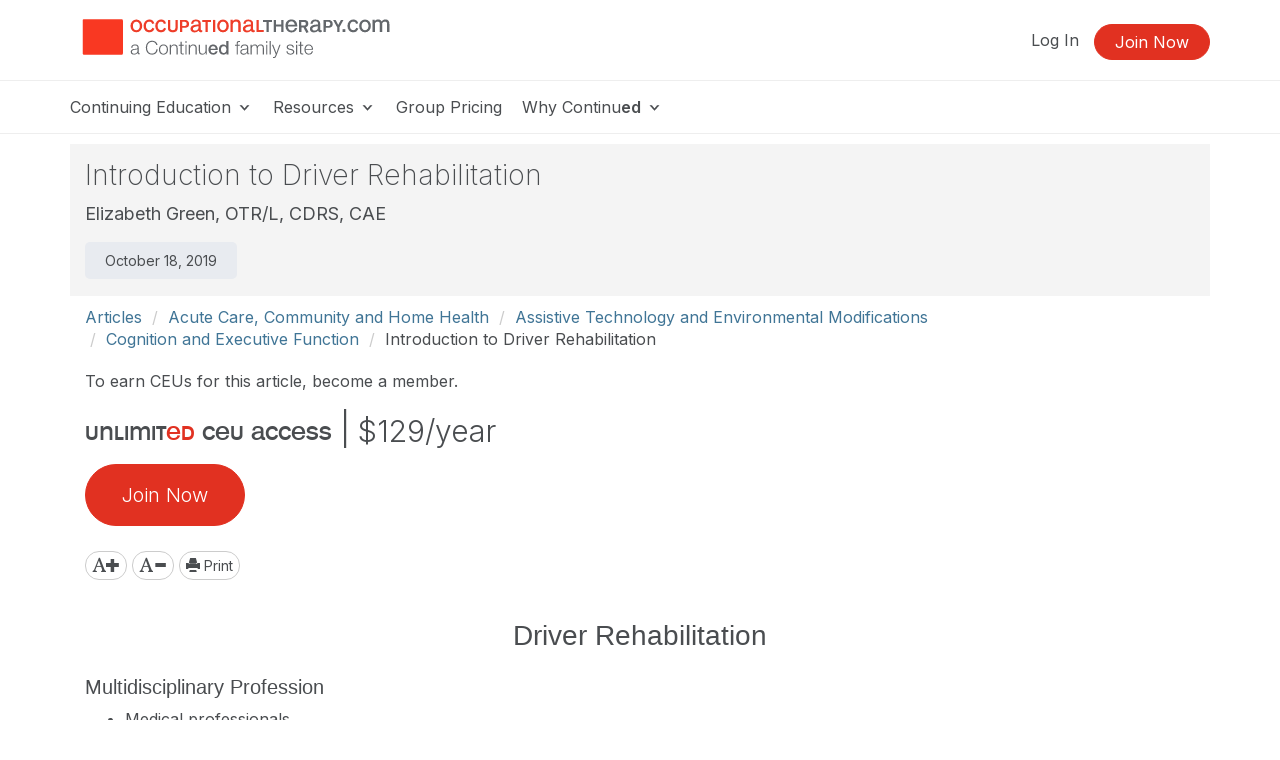

--- FILE ---
content_type: text/html; charset=UTF-8
request_url: https://www.occupationaltherapy.com/articles/introduction-to-driver-rehabilitation-4951
body_size: 20548
content:
<!DOCTYPE HTML>
<html lang="en">
<head prefix="og: http://ogp.me/ns# fb: http://ogp.me/ns/fb# website: http://ogp.me/ns/website#">
<meta http-equiv="X-UA-Compatible" content="IE=edge" />
<meta charset="utf-8"/>
<link rel="dns-prefetch" href="//ajax.googleapis.com"  />
<link rel="canonical" href="https://www.occupationaltherapy.com/articles/introduction-to-driver-rehabilitation-4951">
<title>Introduction to Driver Rehabilitation - Article 4951</title>
<meta name="description" content="This course will provide an overview of driver rehabilitation as a specialty area in Occupational Therapy. The role of the generalist OT in discussing driving with their clients will also be covered. 4951 OccupationalTherapy.com Article" />
<meta name="keywords" content="OccupationalTherapy.com, OT, Occupational Therapy, Occupational Therapist," />
<meta property="og:title" content="Introduction to Driver Rehabilitation -Article 4951" />
<meta property="og:description" content="This course will provide an overview of driver rehabilitation as a specialty area in Occupational Therapy. The role of the generalist OT in discussing driving with their clients will also be covered." />
<meta name="content_id" content="4951" />
<meta name="author" content="Elizabeth Green" />
<meta property="og:type" content="article" />
<meta property="og:url" content="https://www.occupationaltherapy.com/articles/introduction-to-driver-rehabilitation-4951" />
<meta property="og:image" content="https://www.occupationaltherapy.com/img/og/og-ot-default.png" />
<meta property="og:image" content="https://bc1d0e0cb3eb29818cac-60e3ccfa65dc80c288c0c7a6586f6dc7.ssl.cf2.rackcdn.com/content/c4900/c4951/dr1.png" />
<meta property="og:image" content="https://bc1d0e0cb3eb29818cac-60e3ccfa65dc80c288c0c7a6586f6dc7.ssl.cf2.rackcdn.com/content/c4900/c4951/dr2.png" />
<meta property="og:site_name" content="OccupationalTherapy.com" /><meta name="robots" content="noodp" />
<meta name="robots" content="noydir" />
<meta name="viewport" content="width=device-width,initial-scale=1" >
<meta name="HandheldFriendly" content="True">
<meta name="MobileOptimized" content="320"/>
<meta name="apple-mobile-web-app-capable" content="yes">
<meta name="apple-mobile-web-app-status-bar-style" content="black-translucent">

<script>!function(){window.semaphore=window.semaphore||[],window.ketch=function(){window.semaphore.push(arguments)};var e=document.createElement("script");e.type="text/javascript",e.src="https://global.ketchcdn.com/web/v3/config/lacalle/occupational_therapy/boot.js",e.defer=e.async=!0,document.getElementsByTagName("head")[0].appendChild(e)}();</script>
	<!-- Feeds -->
	<link rel="alternate" type="application/rss+xml"
		title="RSS 2.0 articles"
		href="//www.occupationaltherapy.com/articles/feed.rss" />
	<link rel="alternate" type="text/xml"
		title="RSS 2 articles"
		href="//www.occupationaltherapy.com/articles/feed.rss" />
	<link rel="archives" type="text/xml"
		title="articles Jan 2026"
		href="//www.occupationaltherapy.com/articles/feed.rss" />
	<link rel="archives" type="text/xml"
		title="articles Dec 2025"
		href="//www.occupationaltherapy.com/articles/date%3C%3A2025-12-31/feed.rss" />
	<link rel="archives" type="text/xml"
		title="articles Nov 2025"
		href="//www.occupationaltherapy.com/articles/date%3C%3A2025-11-30/feed.rss" />
<link rel="preconnect" href="https://fonts.googleapis.com"><link rel="preconnect" href="https://fonts.gstatic.com" crossorigin><link href="https://fonts.googleapis.com/css2?family=Inter:wght@200;300;400;500;600;700&display=swap" rel="stylesheet"><link href="https://cdnjs.cloudflare.com/ajax/libs/jasny-bootstrap/3.1.3/css/jasny-bootstrap.min.css" rel="stylesheet"><link href="https://cdnjs.cloudflare.com/ajax/libs/select2/4.0.3/css/select2.min.css" rel="stylesheet" /><link href="https://npmcdn.com/jquery-gray@1.6.0/css/gray.min.css" rel="stylesheet"><link  rel="stylesheet" type="text/css" href="//www.occupationaltherapy.com/assets/main.css?f99a63b69380c87853d1bf2e456eabb0"></link><link href="/assets/print.css?f99a63b69380c87853d1bf2e456eabb0" media="print" rel="stylesheet" type="text/css">
<link rel="icon" type="image/vnd.microsoft.icon" href="/favicon-ot.ico">
<link rel="icon" type="image/x-icon" href="/favicon-ot.ico">
<link rel="icon" type="image/png" href="/favicon-ot.png">
<link rel="shortcut icon" href="/favicon-ot.ico">

<link rel="apple-touch-icon apple-touch-glyphicon glyphicon-precomposed" sizes="152x152" href="/img/icons/ios/ot-152.jpg">
<link rel="apple-touch-icon apple-touch-glyphicon glyphicon-precomposed" sizes="76x76" href="/img/icons/ios/ot-76.jpg">
<link rel="apple-touch-icon apple-touch-glyphicon glyphicon-precomposed" sizes="120x120" href="/img/icons/ios/ot-152.jpg">
<link rel="apple-touch-icon apple-touch-glyphicon glyphicon-precomposed" href="/img/icons/ios/ot-76.jpg">
<link rel="apple-touch-icon" sizes="152x152" href="/img/icons/ios/ot-152.jpg">
<link rel="apple-touch-icon" sizes="76x76" href="/img/icons/ios/ot-76.jpg">
<link rel="apple-touch-icon" sizes="120x120" href="/img/icons/ios/ot-152.jpg">
<link rel="apple-touch-icon" href="/img/icons/ios/ot-76.jpg">
<link rel="apple-touch-icon-precomposed" sizes="152x152" href="/img/icons/ios/ot-152.jpg">
<link rel="apple-touch-icon-precomposed" sizes="76x76" href="/img/icons/ios/ot-76.jpg">
<link rel="apple-touch-icon-precomposed" sizes="120x120" href="/img/icons/ios/ot-152.jpg">
<link rel="apple-touch-icon-precomposed" href="/img/icons/ios/ot-76.jpg">
<link rel='stylesheet' href='https://cdnjs.cloudflare.com/ajax/libs/font-awesome/6.5.1/css/all.min.css'><script>
    window.dataLayer = window.dataLayer || [];
</script>	
	<script type="text/javascript" src="//cloudfront.loggly.com/js/loggly.tracker-latest.min.js" async></script>
	<script>
			var _LTracker = _LTracker || [];
			_LTracker.push({
				'logglyKey': '19adb51d-a205-41e8-b1f0-7bf6a62f786a',
				'sendConsoleErrors': true,
				'tag': 'ahm-jslogger'
			});
	</script>

	<script type="text/javascript" src="//widget.trustpilot.com/bootstrap/v5/tp.widget.bootstrap.min.js" async></script>



<script type="text/javascript" src="//ajax.googleapis.com/ajax/libs/jquery/1.12.4/jquery.min.js"></script><script type="text/javascript" src="/js/libs/selectWoo.min.js"></script>
<script type="text/javascript">
	window.jQuery || document.write('<script src="/js/libs/jquery-1.12.4.min.js"><\/script>');
</script>

<script type="text/javascript">
jQuery.fn.select2 || document.write('<script src="/js/libs/selectWoo.min.js"><\/script>');
</script>

	<script type="text/javascript">
		var noMembership = 1;
	</script>
		<!-- Start VWO Async SmartCode -->
	<link rel="preconnect" href="https://dev.visualwebsiteoptimizer.com" />
	<script type='text/javascript' id='vwoCode'>
		window._vwo_code || (function() {
			var account_id=254750,
			version=2.1,
				settings_tolerance=2000,
				hide_element='body',
				hide_element_style = 'opacity:0 !important;filter:alpha(opacity=0) !important;background:none !important',
				/* DO NOT EDIT BELOW THIS LINE */
				f=false,w=window,d=document,v=d.querySelector('#vwoCode'),cK='_vwo_'+account_id+'_settings',cc={};try{var c=JSON.parse(localStorage.getItem('_vwo_'+account_id+'_config'));cc=c&&typeof c==='object'?c:{}}catch(e){}var stT=cc.stT==='session'?w.sessionStorage:w.localStorage;code={use_existing_jquery:function(){return typeof use_existing_jquery!=='undefined'?use_existing_jquery:undefined},library_tolerance:function(){return typeof library_tolerance!=='undefined'?library_tolerance:undefined},settings_tolerance:function(){return cc.sT||settings_tolerance},hide_element_style:function(){return'{'+(cc.hES||hide_element_style)+'}'},hide_element:function(){if(performance.getEntriesByName('first-contentful-paint')[0]){return''}return typeof cc.hE==='string'?cc.hE:hide_element},getVersion:function(){return version},finish:function(e){if(!f){f=true;var t=d.getElementById('_vis_opt_path_hides');if(t)t.parentNode.removeChild(t);if(e)(new Image).src='https://dev.visualwebsiteoptimizer.com/ee.gif?a='+account_id+e}},finished:function(){return f},addScript:function(e){var t=d.createElement('script');t.type='text/javascript';if(e.src){t.src=e.src}else{t.text=e.text}d.getElementsByTagName('head')[0].appendChild(t)},load:function(e,t){var i=this.getSettings(),n=d.createElement('script'),r=this;t=t||{};if(i){n.textContent=i;d.getElementsByTagName('head')[0].appendChild(n);if(!w.VWO||VWO.caE){stT.removeItem(cK);r.load(e)}}else{var o=new XMLHttpRequest;o.open('GET',e,true);o.withCredentials=!t.dSC;o.responseType=t.responseType||'text';o.onload=function(){if(t.onloadCb){return t.onloadCb(o,e)}if(o.status===200){_vwo_code.addScript({text:o.responseText})}else{_vwo_code.finish('&e=loading_failure:'+e)}};o.onerror=function(){if(t.onerrorCb){return t.onerrorCb(e)}_vwo_code.finish('&e=loading_failure:'+e)};o.send()}},getSettings:function(){try{var e=stT.getItem(cK);if(!e){return}e=JSON.parse(e);if(Date.now()>e.e){stT.removeItem(cK);return}return e.s}catch(e){return}},init:function(){if(d.URL.indexOf('__vwo_disable__')>-1)return;var e=this.settings_tolerance();w._vwo_settings_timer=setTimeout(function(){_vwo_code.finish();stT.removeItem(cK)},e);var t;if(this.hide_element()!=='body'){t=d.createElement('style');var i=this.hide_element(),n=i?i+this.hide_element_style():'',r=d.getElementsByTagName('head')[0];t.setAttribute('id','_vis_opt_path_hides');v&&t.setAttribute('nonce',v.nonce);t.setAttribute('type','text/css');if(t.styleSheet)t.styleSheet.cssText=n;else t.appendChild(d.createTextNode(n));r.appendChild(t)}else{t=d.getElementsByTagName('head')[0];var n=d.createElement('div');n.style.cssText='z-index: 2147483647 !important;position: fixed !important;left: 0 !important;top: 0 !important;width: 100% !important;height: 100% !important;background: white !important;';n.setAttribute('id','_vis_opt_path_hides');n.classList.add('_vis_hide_layer');t.parentNode.insertBefore(n,t.nextSibling)}var o='https://dev.visualwebsiteoptimizer.com/j.php?a='+account_id+'&u='+encodeURIComponent(d.URL)+'&vn='+version;if(w.location.search.indexOf('_vwo_xhr')!==-1){this.addScript({src:o})}else{this.load(o+'&x=true')}}};w._vwo_code=code;code.init();})();
	</script>
	<!-- End VWO Async SmartCode -->

        <!-- End Visual Website Optimizer Synchronous Code -->
<script src="https://script.tapfiliate.com/tapfiliate.js" type="text/plain" async data-purposes="analytics" data-ketch-id="ketch-tapfiliate"></script>

<script type="text/plain" data-purposes="analytics" data-ketch-id="ketch-tapfiliate">
    (function(t,a,p){t.TapfiliateObject=a;t[a]=t[a]||function(){ (t[a].q=t[a].q||[]).push(arguments)}})(window,'tap');
    tap('create', '9504-bcde0e');
            tap('detect');
    </script>    <script type="application/ld+json">
    {
    "@context": "http://schema.org/",
    "@type": "Article",
    "name": "Introduction to Driver Rehabilitation",
    "description": "This course will provide an overview of driver rehabilitation as a specialty area in Occupational Therapy. The role of the generalist OT in discussing driving with their clients will also be covered.",
    "about": {
        "@type": "article"
    }
}    </script>
</head>
<body id="body" class="body  ot controller-content content-view printable"><noscript><iframe src="https://www.googletagmanager.com/ns.html?id=GTM-55KDJQ" height="0" width="0" style="display:none;visibility:hidden"></iframe></noscript><script>(function(w,d,s,l,i){w[l]=w[l]||[];w[l].push({"gtm.start":new Date().getTime(),event:"gtm.js"});var f=d.getElementsByTagName(s)[0],j=d.createElement(s),dl=l!="dataLayer"?"&l="+l:"";j.async=true;j.src="https://www.googletagmanager.com/gtm.js?id="+i+dl;f.parentNode.insertBefore(j,f);})(window,document,"script","dataLayer","GTM-55KDJQ");</script><script>dataLayer.push({'event':'page_view','learning_space':'ot','user_type':'anonymous'});</script>
<div class="copyright visible-print tal mb40">
    <p>Copyright &copy; 2026 OccupationalTherapy.com - All Rights Reserved</p>
</div>

<div id="header-top-wrapper" class=" header-sticky">

      <!-- if isn't dashboard view -->

        <header class="header-marketing" id="header-top">
            <div class="container">
                <div class="row header-top-bar">
                     <div class="col-lg-3 col-md-6 col-sm-12 col-xs-12 z-index-top vertical-align-wrapper" itemscope itemtype="http://schema.org/Organization">
                        <div class="hide">
    <span itemprop="name">OccupationalTherapy.com</span>
        Phone: <span itemprop="telephone">866-782-9924</span>
        <a href="https://www.occupationaltherapy.com/articles/introduction-to-driver-rehabilitation-4951" itemprop="url">OccupationalTherapy.com</a></div>                        <a href="https://www.occupationaltherapy.com/"
                            rel="home"
                        class="site-logo "
                            >
                            <img src="https://5793188a397439c655cb-1d54a9f7dcbd22be5a38040f9c959e7f.ssl.cf2.rackcdn.com/svg/ot-logo-vertical-tagline.svg" class="logo" alt="Occupational Therapy a Continued company, logo" itemprop="logo">                        </a>
                                                    <button id="navbar-toggler-icon" type="button" class="navbar-toggler-icon collapsed hidden-lg hidden-md" data-toggle="collapse" data-target="#navbar" aria-expanded="false" aria-controls="navbar-main">
                                <span class="sr-only">Toggle navigation</span>
                                <span class="icon-bar"></span>
                                <span class="icon-bar"></span>
                                <span class="icon-bar"></span>
                            </button>
                                            </div>
                    <div class="col-lg-9 col-md-6 hidden-xs hidden-sm">
                        <ul class="header-buttons pull-right"><li class='header-sign-in'><a href="https://www.occupationaltherapy.com/login?redirectTo=/articles/introduction-to-driver-rehabilitation-4951" id="header-sign-in" class="header-sign-in" rel="nofollow">Log In</a></li><li class='header-sign-up'><a href="https://www.occupationaltherapy.com/members/register/cta?redirectTo=/articles/introduction-to-driver-rehabilitation-4951" id="header-sign-up" class="btn btn-primary" rel="nofollow">Join Now</a></li></ul>                    </div>
                </div> <!-- .row -->
            </div> <!-- .container -->

            <hr class="m0">

                            <div class="container">
                    <div class="row">
                        <nav id="navbar-main" class="container navbar-expand">
                            <ul class="navbar-nav navbar-nav-desktop hidden-xs hidden-sm">
                                
                                                                        <li class="nav-item nav-dropdown dropdown">
                                            <a aria-haspopup="true" aria-expanded="false" href="javascript:;" class="nav-link dropdown-toggle dropdown-toggle-no-caret top-level">
                                            Continuing Education <svg xmlns="http://www.w3.org/2000/svg" viewBox="0 0 17 14" width="17"><title>icon-dropdown</title><g data-name="Layer 1"><polygon points="11.16 4.23 9.83 5.8 8.5 7.38 7.17 5.81 5.84 4.23 3.5 4.23 5.71 6.66 8.5 9.77 11.28 6.68 13.5 4.23 11.16 4.23"/></g></svg>
                                            </a>
                                            <ul class="dropdown-menu">
                                        <li class="nav-item"><a href="https://www.occupationaltherapy.com/ot-ceus/" class="nav-link" target="_self">Continuing Education</a></li><li class="nav-item"><a href="https://www.occupationaltherapy.com/ot-ceus/all/" class="nav-link" target="_self">All Courses</a></li><li class="nav-item"><a href="https://www.occupationaltherapy.com/ot-ceus/live/" class="nav-link" target="_self">Live Webinar Courses</a></li><li class="nav-item"><a href="https://www.occupationaltherapy.com/ot-ceus/rec/" class="nav-link" target="_self">Video Courses</a></li><li class="nav-item"><a href="https://www.occupationaltherapy.com/ot-ceus/text/" class="nav-link" target="_self">Text Courses</a></li><li class="nav-item"><a href="https://www.occupationaltherapy.com/ot-ceus/podcast/" class="nav-link" target="_self">Audio Courses</a></li><li class="nav-item"><a href="https://www.occupationaltherapy.com/ot-ceus/topics/" class="nav-link" target="_self">Course Topics</a></li><li class="nav-item"><a href="https://www.occupationaltherapy.com/master-class" class="nav-link" target="_self">Master Classes</a></li><li class="nav-item"><a href="https://www.occupationaltherapy.com/nbcot-renewal" class="nav-link" target="_self">NBCOT Renewal</a></li><li class="nav-item"><a href="https://www.occupationaltherapy.com/courses/collections" class="nav-link" target="_self">Curated CE Collections (Beta)</a></li></ul>                                        <li class="nav-item nav-dropdown dropdown">
                                            <a aria-haspopup="true" aria-expanded="false" href="javascript:;" class="nav-link dropdown-toggle dropdown-toggle-no-caret top-level">
                                            Resources <svg xmlns="http://www.w3.org/2000/svg" viewBox="0 0 17 14" width="17"><title>icon-dropdown</title><g data-name="Layer 1"><polygon points="11.16 4.23 9.83 5.8 8.5 7.38 7.17 5.81 5.84 4.23 3.5 4.23 5.71 6.66 8.5 9.77 11.28 6.68 13.5 4.23 11.16 4.23"/></g></svg>
                                            </a>
                                            <ul class="dropdown-menu">
                                        <li class="nav-item"><a href="https://www.occupationaltherapy.com/articles/" class="nav-link" target="_self">Articles</a></li><li class="nav-item"><a href="https://www.occupationaltherapy.com/ask-the-experts/" class="nav-link" target="_self">Ask the Experts</a></li><li class="nav-item"><a href="https://www.occupationaltherapy.com/state-license-requirements/" class="nav-link" target="_self">State License Requirements</a></li><li class="nav-item"><a href="https://www.occupationaltherapy.com/state-licensure-boards/" class="nav-link" target="_self">State Licensure Boards</a></li><li class="nav-item"><a href="https://www.occupationaltherapy.com/professional-associations/" class="nav-link" target="_self">Professional Associations</a></li><li class="nav-item"><a href="https://www.occupationaltherapy.com/advisory-board/" class="nav-link" target="_self">Advisory Board</a></li></ul>                                        <li class="nav-item">
                                            <a href="https://www.occupationaltherapy.com/grouplearning" class="nav-link top-level">Group Pricing</a>                                        </li>
                                                                            <li class="nav-item nav-dropdown dropdown">
                                            <a aria-haspopup="true" aria-expanded="false" href="javascript:;" class="nav-link dropdown-toggle dropdown-toggle-no-caret top-level">
                                            Why Continu<b>ed</b> <svg xmlns="http://www.w3.org/2000/svg" viewBox="0 0 17 14" width="17"><title>icon-dropdown</title><g data-name="Layer 1"><polygon points="11.16 4.23 9.83 5.8 8.5 7.38 7.17 5.81 5.84 4.23 3.5 4.23 5.71 6.66 8.5 9.77 11.28 6.68 13.5 4.23 11.16 4.23"/></g></svg>
                                            </a>
                                            <ul class="dropdown-menu">
                                        <li class="nav-item"><a href="https://www.continued.com/why-continued" class="nav-link" target="_blank">Why Continu<b>ed</b></a></li><li class="nav-item"><a href="https://www.occupationaltherapy.com/our-experts" class="nav-link" target="_self">Our Experts</a></li><li class="nav-item"><a href="https://www.occupationaltherapy.com/our-story" class="nav-link" target="_self">Our Story</a></li><li class="nav-item"><a href="https://www.continued.com/tag/occupational-therapy" class="nav-link" target="_blank">Our Blog</a></li></ul>                            </ul>
                            <div class="mobile-slide-wrapper">
                                <ul class="navbar-nav navbar-nav-mobile hidden-md hidden-lg hidden-xl">
                                    <li class="mobile-nav-buttons hidden-md hidden-lg hidden-xl">
                                        <a href="https://www.occupationaltherapy.com/login?redirectTo=/articles/introduction-to-driver-rehabilitation-4951" id="header-sign-in" class="btn btn-default" rel="nofollow">Log In</a><a href="https://www.occupationaltherapy.com/members/register/cta?redirectTo=/articles/introduction-to-driver-rehabilitation-4951" id="header-sign-up" class="btn btn-primary" rel="nofollow">Join Now</a>                                    </li>
                                                                                                                    <li class="nav-item nav-slide">
                                                <a aria-haspopup="true" aria-expanded="false" href="javascript:;" class="nav-link top-level">
                                                Continuing Education <svg xmlns="http://www.w3.org/2000/svg" viewBox="0 0 17 14" width="17"><title>icon-dropdown</title><g data-name="Layer 1"><polygon points="11.16 4.23 9.83 5.8 8.5 7.38 7.17 5.81 5.84 4.23 3.5 4.23 5.71 6.66 8.5 9.77 11.28 6.68 13.5 4.23 11.16 4.23"/></g></svg>
                                                </a>
                                                <div class="nav-child-wrapper">
                                                    <ul class="slide-menu">
                                                    <li class="nav-item"><a href="https://www.occupationaltherapy.com/ot-ceus/" class="nav-link">Continuing Education</a></li><li class="nav-item"><a href="https://www.occupationaltherapy.com/ot-ceus/all/" class="nav-link">All Courses</a></li><li class="nav-item"><a href="https://www.occupationaltherapy.com/ot-ceus/live/" class="nav-link">Live Webinar Courses</a></li><li class="nav-item"><a href="https://www.occupationaltherapy.com/ot-ceus/rec/" class="nav-link">Video Courses</a></li><li class="nav-item"><a href="https://www.occupationaltherapy.com/ot-ceus/text/" class="nav-link">Text Courses</a></li><li class="nav-item"><a href="https://www.occupationaltherapy.com/ot-ceus/podcast/" class="nav-link">Audio Courses</a></li><li class="nav-item"><a href="https://www.occupationaltherapy.com/ot-ceus/topics/" class="nav-link">Course Topics</a></li><li class="nav-item"><a href="https://www.occupationaltherapy.com/master-class" class="nav-link">Master Classes</a></li><li class="nav-item"><a href="https://www.occupationaltherapy.com/nbcot-renewal" class="nav-link">NBCOT Renewal</a></li><li class="nav-item"><a href="https://www.occupationaltherapy.com/courses/collections" class="nav-link">Curated CE Collections (Beta)</a></li></ul></div>                                            <li class="nav-item nav-slide">
                                                <a aria-haspopup="true" aria-expanded="false" href="javascript:;" class="nav-link top-level">
                                                Resources <svg xmlns="http://www.w3.org/2000/svg" viewBox="0 0 17 14" width="17"><title>icon-dropdown</title><g data-name="Layer 1"><polygon points="11.16 4.23 9.83 5.8 8.5 7.38 7.17 5.81 5.84 4.23 3.5 4.23 5.71 6.66 8.5 9.77 11.28 6.68 13.5 4.23 11.16 4.23"/></g></svg>
                                                </a>
                                                <div class="nav-child-wrapper">
                                                    <ul class="slide-menu">
                                                    <li class="nav-item"><a href="https://www.occupationaltherapy.com/articles/" class="nav-link">Articles</a></li><li class="nav-item"><a href="https://www.occupationaltherapy.com/ask-the-experts/" class="nav-link">Ask the Experts</a></li><li class="nav-item"><a href="https://www.occupationaltherapy.com/state-license-requirements/" class="nav-link">State License Requirements</a></li><li class="nav-item"><a href="https://www.occupationaltherapy.com/state-licensure-boards/" class="nav-link">State Licensure Boards</a></li><li class="nav-item"><a href="https://www.occupationaltherapy.com/professional-associations/" class="nav-link">Professional Associations</a></li><li class="nav-item"><a href="https://www.occupationaltherapy.com/advisory-board/" class="nav-link">Advisory Board</a></li></ul></div>                                            <li class="nav-item">
                                            <a href="https://www.occupationaltherapy.com/grouplearning" class="nav-link top-level">Group Pricing</a>                                            </li>
                                                                                    <li class="nav-item nav-slide">
                                                <a aria-haspopup="true" aria-expanded="false" href="javascript:;" class="nav-link top-level">
                                                Why Continu<b>ed</b> <svg xmlns="http://www.w3.org/2000/svg" viewBox="0 0 17 14" width="17"><title>icon-dropdown</title><g data-name="Layer 1"><polygon points="11.16 4.23 9.83 5.8 8.5 7.38 7.17 5.81 5.84 4.23 3.5 4.23 5.71 6.66 8.5 9.77 11.28 6.68 13.5 4.23 11.16 4.23"/></g></svg>
                                                </a>
                                                <div class="nav-child-wrapper">
                                                    <ul class="slide-menu">
                                                    <li class="nav-item"><a href="https://www.continued.com/why-continued" class="nav-link">Why Continu<b>ed</b></a></li><li class="nav-item"><a href="https://www.occupationaltherapy.com/our-experts" class="nav-link">Our Experts</a></li><li class="nav-item"><a href="https://www.occupationaltherapy.com/our-story" class="nav-link">Our Story</a></li><li class="nav-item"><a href="https://www.continued.com/tag/occupational-therapy" class="nav-link">Our Blog</a></li></ul></div>                                </ul>
                            </div>
                        </nav>
                    </div><!--/.row-->
                                    </div><!--/.container-->
                <hr class="m0">
                    </header>
     <!--/ if dashboardView-->
 </div> <!--#header-top wrapper -->

<script type="text/plain" data-purposes="targeted_advertising" data-ketch-id="ketch-facebook-pixel">
!function(f,b,e,v,n,t,s) {  // FB tracking pixel
    if(f.fbq)return;n=f.fbq=function(){n.callMethod?n.callMethod.apply(n,arguments):n.queue.push(arguments)};
    if(!f._fbq)f._fbq=n;n.push=n;n.loaded=!0;n.version='2.0';n.queue=[];t=b.createElement(e);t.async=!0;
    t.src=v;s=b.getElementsByTagName(e)[0];
    s.parentNode.insertBefore(t,s)}(window,document,'script','https://connect.facebook.net/en_US/fbevents.js');
    fbq('init', '1441718362784236');
    fbq('track', 'PageView');
</script>
<noscript data-purposes="targeted_advertising" data-ketch-id="ketch-facebook-pixel">
    <img height="1" width="1" src="https://www.facebook.com/tr?id=1441718362784236&ev=PageView&noscript=1" alt="Facebook tracking pixel"/>
</noscript>


<section id="content-main" name="content-main" class="view ot">
    <div id="sitewide-slot" class="hidden-print text-center container mt20 ">
        <div class="row">
            <div class="col-xs-12">
                                                </div>
        </div>
    </div>
    <div id="ajax-progress-bar">
        <div id="ajax-progress"></div>
    </div>
    <div id="content-main-nest">
        <div id="content-main-nest-div" class="container">
            <div class="content-show">
										<div class="">
	
	<div class="hnews hentry item content-item content-item-article">
		<div class="grey-header mb10">
			<h1 class="h2 mt0 entry-title">Introduction to Driver Rehabilitation</h1>
			<a href="/articles/introduction-to-driver-rehabilitation-4951" class="url entry-title hide" rel="bookmark">Introduction to Driver Rehabilitation</a>							<div class="contributors">
					<h5>
						                            <span class="author vcard contributor">
                                <span class="fn">
                                    Elizabeth Green, OTR/L, CDRS, CAE                                </span>
                            </span>
											</h5>
				</div>
						<div class="dtstamp label label-default mt10 updated">October 18, 2019</div>
		</div>
		<div class="container">
												<ul class="breadcrumb hidden-print">
						<li><a href="/articles/">Articles</a></li>
																					<li><a href="/articles/acute-care-community-and-home/">Acute Care, Community and Home Health</a></li>
															<li><a href="/articles/assistive-technology-and-environmental-modifications/">Assistive Technology and Environmental Modifications</a></li>
															<li><a href="/articles/cognition-and-executive-function/">Cognition and Executive Function</a></li>
																			<li>Introduction to Driver Rehabilitation</li>
					</ul>
										<div class="mt20 mb15">
				<div class="note hidden-print"><p class="mt15">To earn CEUs for this article, become a member.</p><h3 class="mt15 mb15"><span class="mono-brand">unlimit<span class="red">ed</span> ceu access</span><span class="brand-offer"> <span class="grey-medium big hidden-xs">|</span> <span class="move">$129/year</span></span></h3><a href="/memberships/purchase_payment/cta/0/4483?redirectTo=%2Farticles%2Fintroduction-to-driver-rehabilitation-4951" class="btn btn-primary btn-super" rel="nofollow">Join Now</a></div>			</div>
											<div class="hidden-print">
									</div>
						<div id="aritcle-top hidden-print"></div>
			<div class="meta hidden-print">
				<div class="mt15 mb15">
					
<div class="hidden-print" style="right: 20px; top: 90px;">
    	<a href="" class="btn btn-default btn-xs font-increase"><i class="glyphicon glyphicon-font"></i><i class="glyphicon glyphicon-plus"></i></a>
	<a href="" class="btn btn-default btn-xs font-decrease"><i class="glyphicon glyphicon-font"></i><i class="glyphicon glyphicon-minus"></i></a>

	<a href="/articles/introduction-to-driver-rehabilitation-4951?print=true" class="print-link btn btn-default btn-xs" rel="nofollow"><i class="glyphicon glyphicon-print"></i> Print</a>    </div>
				</div>
				<div class='row'>
					<div class='col-sm-12'>
						<div class="presenter " id="presenter8818">
				</div>
<div class="clear"><!--e--></div>
					</div>
				</div>
			</div>

			<div class="clearfix"></div>
			<div class='row'>
				<div class="body col-sm-12 ">
										<div class="mustprint entry-content">
    <h2 class="level1" style="font-family: &quot;Helvetica Neue&quot;, Helvetica, Arial, sans-serif; text-align: center;">Driver Rehabilitation</h2><h3 class="level2" style="font-family: &quot;Helvetica Neue&quot;, Helvetica, Arial, sans-serif;">Multidisciplinary Profession</h3><ul><li>Medical professionals<ul><li>Occupational therapy</li><li>Physical therapy</li><li>Kinesiotherapy</li><li>Trained specialists</li><li>Driving instructors</li><li>Driving educators</li></ul></li></ul><p>Driver rehabilitation is a multidisciplinary profession&nbsp;that includes a range of professionals, including occupational therapy practitioners, driving instructors, and educators.</p><p><img alt="" src="https://bc1d0e0cb3eb29818cac-60e3ccfa65dc80c288c0c7a6586f6dc7.ssl.cf2.rackcdn.com/content/c4900/c4951/dr1.png" style="width: 300px; height: 189px;" /></p><p>Figure 1.&nbsp;Driving rehabilitation is multidisciplinary.</p><h3 class="level2" style="font-family: &quot;Helvetica Neue&quot;, Helvetica, Arial, sans-serif;">Occupational Therapy</h3><ul><li>Driving is an IADL &ndash; to be addressed by all practitioners.</li><li>Occupational therapy practitioners with specialized education/training in driver rehabilitation<ul><li>Evaluate functional abilities essential to driving</li><li>Recommendations in regards to fitness to drive</li><li>Recommend modifications to vehicles</li><li>Provide intervention</li></ul></li></ul><p>Presently, most driver rehabilitation&nbsp;specialists are occupational therapy practitioners. OT practitioners are skilled at addressing driving and community mobility as an IADL, and this is an area all OT practitioners should be addressing regardless of the practice area. Examples of occupational therapy interventions for driving include specialized seating for children or adult passenger safety. The occupational therapy practitioner also plays an important and valuable role in knowing when and how to refer to a driver rehabilitation specialist. These specialists are skilled in the evaluation of the physical, cognitive, and visual components required to drive a motor vehicle, to make recommendations in regards to fitness to drive, recommend modifications for driving motor vehicles, and provide intervention to facilitate driving.</p><h3 class="level2" style="font-family: &quot;Helvetica Neue&quot;, Helvetica, Arial, sans-serif;">ADED:&nbsp;The Association for Driver Rehabilitation Specialists</h3><ul><li>A professional association dedicated to driving rehabilitation.</li><li>Network of Professionals<ul><li>Includes OTs, PTs, KTs, driver educators/trainers, equipment manufacturers, mobility equipment dealers, educators, and researchers</li></ul></li><li>The mission includes promoting excellence in the field of driver rehabilitation, including advocacy and leadership.</li></ul><p>The Association for Driver Rehabilitation Specialists or better know by the&nbsp;acronym, ADED, is a professional association dedicated simply to driver rehabilitation. ADED is&nbsp;a professional network promoting excellence in the field of driver rehabilitation, thought leadership, and advocacy in support of safe, independent community mobility. ADED offers a directory of driver rehabilitation specialists and certified driver rehab specialists, who are ADED members. This listing is updated in real-time, so as members retire, move to a new facility, or join the profession, clients, referral sources, and allied health providers are able to search&nbsp;for services in their area. ADED has established some guiding documents, and these are also provided to you, as participants, in this course&#39;s handouts.</p><ul><li>Best Practice Guidelines for the Delivery of Driver Rehabilitation Services</li><li>Code of Ethics/Standards of Practice</li></ul><p>ADED has both the best practice guidelines for the delivery of driver rehabilitation services and has set up a code of standards for standards of practice, to guide the driver rehab specialist in his or her practice.</p><ul><li>In order to promote the best outcome for clients, prudent clinical judgment should be used at all times, including consideration of applicable laws and other guidelines or resources that may exist regarding the delivery of driver rehabilitation services.</li><li>Keep driver evaluations<ul><li>standardized</li><li>formalized</li><li>objective</li></ul></li></ul><p>ADED&#39;s driver rehab specialist practice is guided by the ability to promote the best outcome for clients. Prudent clinical judgment should be used at all times, including the consideration of applicable laws, and other guidelines or resources that may exist, regarding the delivery of driver rehab services. These best practice guidelines were established to help keep driver evaluations standardized, formalized, and objective.</p><ul><li>It is ADED&rsquo;s position that any person involved in the delivery of driver rehabilitation services (including but not limited to driver rehabilitation specialists [DRS], driver educators, allied health professionals, mobility equipment vendors, manufacturers, and clients) will conduct themselves in an ethical and professional manner. Driver Rehabilitation Specialists possessing the CDRS&trade; (Certified Driver Rehabilitation Specialist) certification are committed to such compliance.</li></ul><h3 class="level2" style="font-family: &quot;Helvetica Neue&quot;, Helvetica, Arial, sans-serif;">Why Do You Need To Know This?</h3><p>Why should we be talking about driving? Many of you already see the need to understand these services; however, let me reinforce your commitment to understanding. For those who are not fully sure they need to know about driving and community mobility, I would like to take a minute to share my story, and how I became involved in driver rehabilitation. I worked for a smaller, regional hospital in Western North Carolina, and as for most startup programs, the decision came from administration and physicians to find some way to address driving for all of their folks graduating from inpatient or outpatient rehabilitation services. Physicians simply do not have the time or the resources to address driving, and the other professionals involved in the rehabilitative services&nbsp;also did not have the resources, time, or expertise to address driving. Thus, it&nbsp;seemed like OT was the best fit to address driving. We were offered the chance to go to some training in Orlando, Florida, and who is&nbsp;not going to take a free trip to Orlando? I had absolutely no idea what I was getting into it. I thought, &quot;Great.&nbsp;I&#39;ll go for a quick trip down to Florida&nbsp;on the company dime, and I&#39;ll learn how to throw some tests together and make a judgment.&quot; This is such a bigger process than I had ever imagined, but it is so important. I came home exhausted, but I also came home exhilarated.</p><p>Driver rehabilitation encompasses a clinical assessment, a behind-the-wheel&nbsp;assessment, the ability to help your clients to problem solve complex situations, and to work with their caregivers and other resources to help them achieve their ultimate goal of being independent in the community.</p><p><img alt="" src="https://bc1d0e0cb3eb29818cac-60e3ccfa65dc80c288c0c7a6586f6dc7.ssl.cf2.rackcdn.com/content/c4900/c4951/dr2.png" style="width: 195px; height: 294px;" /></p><p>Figure 2.&nbsp;The goal of independent mobility.</p><p>Driving and community mobility is an IADL and is defined as follows. It is the planning and moving around in the community and using public or private transportation, such as driving, walking, bicycling, or accessing and riding in buses, taxi cabs or other transportation systems. It is important to note&nbsp;this IADL change, in the 3rd edition of AOTA&#39;s practice framework.</p><p><img alt="" src="https://bc1d0e0cb3eb29818cac-60e3ccfa65dc80c288c0c7a6586f6dc7.ssl.cf2.rackcdn.com/content/c4900/c4951/dr2b.png" style="width: 290px; height: 327px;" /></p><p>Figure 3.&nbsp;IADL change in AOTA&#39;s practice framework.</p><p>Previously, the IADL was community mobility, and driving was a subcategory. This change recognizes that driving is the most frequent method of community mobility. Driving and community mobility are at the center of all human occupation. In order to participate in any of these areas, and maintain our roles as parents, children, employees, students, friends, et cetera, we need to be able to travel from point to point and to do it safely and independently. Transportation is embedded in nearly every human occupation. Again, we ask, why should occupational therapists address driving?</p><p><img alt="" src="https://bc1d0e0cb3eb29818cac-60e3ccfa65dc80c288c0c7a6586f6dc7.ssl.cf2.rackcdn.com/content/c4900/c4951/dr4.png" style="width: 454px; height: 362px;" /></p><p>Figure 4.&nbsp;Areas of driving and community mobility.</p><h3 class="level2" style="font-family: &quot;Helvetica Neue&quot;, Helvetica, Arial, sans-serif;">The Importance of Driving</h3><ul><li>Independence</li><li>Identity</li><li>Connections to others</li><li>Cessation of driving can lead to poor health outcomes, increased health care costs, and decreased access to care (Marottoli, 2000).</li><li>Driving is the most meaningful IADL for 27 out of 30 individuals with stroke and caregivers (Dickerson, Reistetter, &amp; Gaudy, 2013).</li></ul><p>Driving holds value for individuals across the lifespan, whether it is a new driver or someone who has driven for 60 years. For older adults, driving is about independence. It is&nbsp;about their identity of using the car to engage and connect with others. Evidence shows us that it is important to acknowledge the significance that driving plays on independence and that depression increases for many older adults after driving cessation. Additionally, another study by occupational therapists demonstrated that driving was the most meaningful IADL for those that had a stroke and their caregivers. References for these studies will be provided at the end of today&#39;s session. Driving and community mobility are IADLs and are within OT&#39;s scope of practice.</p><h3 class="level2" style="font-family: &quot;Helvetica Neue&quot;, Helvetica, Arial, sans-serif;"><span style="font-family: inherit;">What Client Populations?</span></h3><ul><li>ALL &ndash; clients need this IADL addressed!</li><li>Referrals for the specialized skills of the DRS:<ul><li>Clients recovering from a medical condition</li><li>Drivers with progressive diseases</li><li>Novice drivers who need specialized equipment and/or learning</li><li>Community mobility for the client as a passenger (equipment)</li></ul></li></ul><p>We must address&nbsp;this IADL with all clients. It may be by helping a caregiver assist his or her spouse in and out of a vehicle&nbsp;or transporting a child with developmental disorders. The practitioner also needs to learn when to refer to the driving rehabilitation&nbsp;specialist (DRS). Some of these situations may be clients recovering from medical conditions such as a right below-knee amputation, stroke, rotator cuff injury, or chronic obstructive pulmonary disease. Drivers with progressive diseases such as multiple sclerosis, Parkinson&#39;s, or dementia could benefit from a referral to a specialist. Additionally, novice drivers who need specialized equipment or customized learning or training, such as a child with attention deficit hyperactivity disorder, may benefit. Finally, a specialist can also assist with community mobility for the client as a passenger&nbsp;who might need special equipment to enter/exit the vehicle or stow their mobility device.</p><h3 class="level2" style="font-family: &quot;Helvetica Neue&quot;, Helvetica, Arial, sans-serif;">Models of Delivery</h3><ul><li>A broad range of occupational therapy contexts<ul><li>Across the lifespan</li><li>Across medical conditions /disabilities</li></ul></li><li>Unique value &ndash; of occupational therapy<ul><li>Use occupational therapy skills applied to complex, demanding and high-level IADL- driving</li><li>Consider the needs of that person at that time</li></ul></li><li>Identify the needs of the client for driving<ul><li>Role of generalist</li><li>Role of a specialist in driver rehabilitation</li></ul></li></ul><p>As occupational therapy is&nbsp;appropriate for clients of all ages, driver rehabilitation services must also be considered across the lifespan from making sure a child with disabilities sits appropriately in their car seat&nbsp;to the older adult needing assistance and alternative transportation after retiring from driving. As you will also recognize, driver rehabilitation may be necessary for many persons with multiple medical conditions and disabilities. One of the objectives of this course is to empower you with the understanding that referral to specialized driver rehab service is the best choice in some cases.</p><p>There are also cases where the skills and knowledge at the generalist level are sufficient. This requires that you build your understanding of driving and community mobility, and the services offered by the specialists in driver rehabilitation. What I want to describe is how the general practice and the driver rehab specialist can work collaboratively together to best meet the needs of the client. The unique and distinctive value of occupational therapy is using activity analysis, observational skills, and clinical reasoning. When occupational therapy practitioners observe complex, demanding and high-level IADL tasks, they can apply that knowledge to the complex activity of driving.</p><p>Next, I am going to introduce an important document that explains the spectrum of driver services, including general practice OTs and driver rehab specialists. This document will also assist you in determining the right service for the right person at the right time.</p><h3 class="level2" style="font-family: &quot;Helvetica Neue&quot;, Helvetica, Arial, sans-serif;">Spectrum of Driver Services</h3><ul><li>Pathways from general practice to specialized services.</li><li>Pathways from community-based to medically-based services</li><li>The diverse types of driving programs.</li></ul><p>The spectrum of driver services, also provided to you as a handout for this course, was a federally funded project, sponsored by the National Highway Traffic Safety Administration. ADED and AOTA collaborated on the project&nbsp;with the goal of describing and defining the whole range of driving services. The first page lists the different types. The document is shaded to show the different categories of services, with the darker ones being the most complex. We will review this document to go over the different pathways between general practice occupational therapy services&nbsp;and the specialized services of the specialist. It also illustrates the diverse types of driving programs. I know it is&nbsp;difficult to read in detail here, but let&#39;s just go through how this document is organized.</p><p><img alt="" src="https://bc1d0e0cb3eb29818cac-60e3ccfa65dc80c288c0c7a6586f6dc7.ssl.cf2.rackcdn.com/content/c4900/c4951/dr5.png" style="width: 500px; height: 323px;" /></p><p>Figure 5.&nbsp;The Spectrum&nbsp;of Driver Services document.</p><p>The top arrow shows the program types. The names of the programs are across the top, in the first top two rows. These include the community-based in white, the medically-based shaded in lighter yellow, and the specialized evaluation and training in the darker yellow on the far right side. The lower arrow shows the first column. This column lists the titles for the descriptions of each of the programs. These include the program type, such as driver safety, driving school, or driver screening programs, and who the providers are and their credentials. Additionally, the document defines the provider level of knowledge, their knowledge base, the services the provider offers, and finally, the outcomes to be expected from those specific programs. Let&#39;s look at those a little bit more closely in Figure 6.</p><p><img alt="" src="https://bc1d0e0cb3eb29818cac-60e3ccfa65dc80c288c0c7a6586f6dc7.ssl.cf2.rackcdn.com/content/c4900/c4951/dr6.png" style="width: 500px; height: 297px;" /></p><p>Figure 6.&nbsp;A closer look at the Spectrum of Driver Services document.</p><p>You can see the first rows of the dark lines show the types of the program with the typical providers and credentials described underneath.&nbsp;The box with the green arrow is the community-based programs with the driver safety programs and driving schools. The red box and arrows are those services and providers who have medical backgrounds or professions. The medical programs are specifically shown in Figure 7.</p><p><img alt="" src="https://bc1d0e0cb3eb29818cac-60e3ccfa65dc80c288c0c7a6586f6dc7.ssl.cf2.rackcdn.com/content/c4900/c4951/dr7.png" style="width: 500px; height: 331px;" /></p><p>Figure 7.&nbsp;Medical programs.</p><p>The orange box highlights the medical professionals that can do driver screens. These might be in a physician&#39;s office or by a social worker. These are short assessments or tests that indicate that future evaluation is needed or not needed. The blue box is our familiar clinical IADL evaluation or assessment of components underlining driving abilities and skills. This may be a full IADL evaluation done by a general practice occupational therapist, or it may be a driver rehab specialist, who is doing the clinical portion of the comprehensive driver evaluation. Finally, the green box outlines the specialized services of the driver rehab specialist. As you can see, their skill level has more complex tasks for driver assessment, training and/or comprehensive driver evaluation.</p><p>Here is another look at this document in Figure 8.</p><p><img alt="" src="https://bc1d0e0cb3eb29818cac-60e3ccfa65dc80c288c0c7a6586f6dc7.ssl.cf2.rackcdn.com/content/c4900/c4951/dr8.png" style="width: 613px; height: 140px;" /></p><p>Figure 8.&nbsp;Typical providers and credentials.</p><p>Let&#39;s review some examples to help this a little bit more understandable. How can the spectrum document assist in how to make recommendations for:</p><ul><li>A 75 y.o. male who had a stroke and wants to know if he can drive again</li><li>The wife of a stroke survivor who has not driven often since retirement and a move to Florida</li><li>A teen on the spectrum who wants to get their permit</li></ul><p>A general practice occupational therapist is treating a 75-year-old male, that had a significant stroke and wants to drive again. If he calls a driving school or gets screened by his physician, he should be referred for either an IADL evaluation or for a comprehensive driving evaluation. You see, the effects of a stroke can be wide-ranging, and impact a number of skills required to safely operate a motor vehicle. The services of driver rehab specialists would be indicated here. Another example is the wife of the stroke survivor does not have a medical condition. Her husband is no longer able to drive, due to his deficits, and she is now responsible for the couple&#39;s community mobility. However, this wife has not driven much in the past few years and is not confident to go back to driving.</p></div>
                                        										<div class="note hidden-print"><p class="mt15">To earn CEUs for this article, become a member.</p><h3 class="mt15 mb15"><span class="mono-brand">unlimit<span class="red">ed</span> ceu access</span><span class="brand-offer"> <span class="grey-medium big hidden-xs">|</span> <span class="move">$129/year</span></span></h3><a href="/memberships/purchase_payment/cta/0/4483?redirectTo=%2Farticles%2Fintroduction-to-driver-rehabilitation-4951" class="btn btn-primary btn-super" rel="nofollow">Join Now</a></div>				</div>
							</div>
			<div class="clear"></div>
			<div class="meta mt20 hidden-print">
									<hr>
					<div class="contributors">
													<span class="author vcard contributor">
								<span class="fn">
									<div class="contributor" id="contributor2448">
		<div class="row">
			<div class="col-sm-2">
			<div class="thumbnails">
				
				<div class="border-fix">
                    <div class="img-circle-mod img-circle">
                        <img class="inline-block" src="/files/people/01500/01522/liz9233-2017.jpg" alt="elizabeth green" align="left">
                    </div>
                </div>
                			</div>
		</div>
		<div class="col-sm-10 last">
				<h4 class="title mb0">
				Elizabeth Green, <span title="Credentials">OTR/L, CDRS, CAE</span>			</h4>
						<p class="bio mt10"><p>An occupational therapist (OT) for over 25 years, Elizabeth Green is currently the Executive Director of ADED:&nbsp; The Association for Driver Rehabilitation Specialists.&nbsp; Ms. Green has an occupational therapy degree from Loma Linda University in California, earning a research award, in 1993. In 1999, she earned a specialty certification as a Certified Driver Rehabilitation Specialist through ADED and worked for 12 years as the occupational therapy department director and managed the driver program for a regional hospital in Hickory, North Carolina.&nbsp; In June 2015 she earned credentials as a Certified Association Executive (CAE) through the American Society of Association Executives. As ADED&rsquo;s Executive Director since 2008, Elizabeth&rsquo;s work is focused on promoting the field of driver rehabilitation, membership recruitment, and building strategic partnerships while managing the Association.&nbsp;</p></p>
					</div>
	</div>
</div>
								</span>
							</span>
							<hr>
											</div>
							</div>
			<br/>
							<div class="hidden-print">
					<h3>Related Courses</h3>
					
             <div id="event-short-4396" class="event-row " data-courses="" data-site-prefix="" data-event-id="4396">
                 <div itemprop="itemListElement" itemscope itemtype="http://schema.org/Course">
                    <div class="hidden">
                        <span itemprop="position">1</span>
                        <span itemprop="url">https://www.occupationaltherapy.com/ot-ceus/course/introduction-to-driver-rehabilitation-4354</span>
                        <span itemprop="name">Introduction to Driver Rehabilitation</span>
                        <span itemprop="description">This course will provide an overview of driver rehabilitation as a specialty area in Occupational Therapy. The role of the generalist OT in discussing driving with their clients will also be covered.</span>
                        <span itemprop="accessMode">auditory, textual, visual</span>
                        <span itemprop="offers" itemscope itemtype="http://schema.org/Offer">
                            <span itemprop="price">129</span>
                            <span itemprop="priceCurrency">USD</span>
                            <span itemprop="category">Subscription</span>
                            <span itemprop="description">Unlimited COURSE Access for $129/year</span>
                            <span itemprop="availability">OnlineOnly</span>
                        </span>
                        <span itemprop="provider" itemscope itemtype="https://schema.org/Organization">
                            <span itemprop="name">OccupationalTherapy.com</span>
                            <span itemprop="url">www.occupationaltherapy.com</span>
                        </span>
                        <span itemprop="hasCourseInstance" itemscope itemtype="https://schema.org/CourseInstance">
                            <span itemprop="name">Introduction to Driver Rehabilitation</span>
                            <span itemprop="description">This course will provide an overview of driver rehabilitation as a specialty area in Occupational Therapy. The role of the generalist OT in discussing driving with their clients will also be covered.</span>
                            <span itemprop="identifier">4354</span>
                            <span itemprop="courseMode">Online</span>
                            <span itemprop="courseWorkload">PT60M</span>
                        </span>
                    </div>
                     <div class="row ">
                <div class="event-details col-sm-8 col-md-8">
                    <h5><a href="https://www.occupationaltherapy.com/ot-ceus/course/introduction-to-driver-rehabilitation-4354" class=" darkgrey">Introduction to Driver Rehabilitation</a></h5><div class="presenters">Presented by Elizabeth Green, OTR/L, CDRS, CAE<br></div><div class="course-type-icons"><svg xmlns="http://www.w3.org/2000/svg" class="course-type-icon" viewBox="0 0 18 20" rel="tooltip" data-original-title="Video" height="24" width="24"><title>Video</title><g id="Layer_1" data-name="Layer 1"><path d="M17.59,14.22l-3.68-2.3v3H1.83a1.41,1.41,0,0,1-1-.38,1.23,1.23,0,0,1-.4-.92V6.43a1.29,1.29,0,0,1,.4-.94,1.38,1.38,0,0,1,1-.4H13.91V8.16l3.68-2.34Zm-4.91-7.9H1.83a.23.23,0,0,0-.19.11v7.14c0,.08.06.11.19.11H12.68ZM16.37,8,13.91,9.58v.84L16.37,12Z"/></g></svg></div><h5 class="mb10 course-labels"><span class="label label-default">Course: #4354</span><span class="label label-default event-label-space">Level: Introductory</span><span class="label label-default">1 Hour</span></h5><div class="course-review mt5 ml5 mr5"><a href="https://www.occupationaltherapy.com/ot-ceus/course/introduction-to-driver-rehabilitation-4354#reviews"><div class="hidden" itemprop="aggregateRating" itemscope itemtype="http://schema.org/AggregateRating">
                        <span itemprop="ratingValue">4</span>
                        <span itemprop="reviewCount">1194</span>
                    </div><span class="rating" title="4/5"><span class="glyphicon glyphicon-star gold"></span><span class="glyphicon glyphicon-star gold"></span><span class="glyphicon glyphicon-star gold"></span><span class="glyphicon glyphicon-star gold"></span><span class="glyphicon glyphicon-star grayLighter "></span></span> <span class="review-count">1194 Reviews</span></a></div><div class="hidden"><span itemprop="educationalCredentialAwarded">AOTA/0.1 Introductory, Professional Issues, 13094; CE Broker/1.0 Home Study, General (FL), Patient Related (AL), General Continuing Education (GA), Direct Client/patient Services In Occupational Therapy (SC), Related To OT (AZ), Related To OT (LA), Directly Related To OT (MS), Directly Related To OT (TN), CE Broker #20-736576; IACET/0.1; NBCOT PDUs/1.25 Beginner, Rehabilitation; RESNA/0.1 Introductory</span></div><div class="course-ceuline mt5">
                        <a class="modalLinkBasic" data-dismiss="modal" data-modal-footer=false href="/ot-ceus/ceu_line_modal/4354/0" rel="nofollow">View CEUs/Hours Offered</a>
                    </div><div class="course-description mt5">This course will provide an overview of driver rehabilitation as a specialty area in Occupational Therapy. The role of the generalist OT in discussing driving with their clients will also be covered.</div><div class="mt10 course-categories"></div>
                </div><div class="col-sm-4 col-md-4 event-action"><div class="event-list-row-buttons no-access has-anon-no-access" data-event-id="4396"><a href="https://www.occupationaltherapy.com/ot-ceus/course/introduction-to-driver-rehabilitation-4354" class="btn btn-secondary">Course Details</a></div></div></div><hr>
                 </div>
             </div>
             <div id="event-short-6081" class="event-row " data-courses="" data-site-prefix="" data-event-id="6081">
                 <div itemprop="itemListElement" itemscope itemtype="http://schema.org/Course">
                    <div class="hidden">
                        <span itemprop="position">2</span>
                        <span itemprop="url">https://www.occupationaltherapy.com/ot-ceus/course/addressing-executive-function-deficits-for-6028</span>
                        <span itemprop="name">Addressing Executive Function Deficits For Return To Work Following A Brain Injury</span>
                        <span itemprop="description">An overview of executive functioning deficits that persist following a brain injury, interfering with an individual’s ability to return to their prior employment, will be reviewed. The course will also provide education on client-centered executive function assessments and occupation-based interventions to assist with return to work.</span>
                        <span itemprop="accessMode">auditory, textual, visual</span>
                        <span itemprop="offers" itemscope itemtype="http://schema.org/Offer">
                            <span itemprop="price">129</span>
                            <span itemprop="priceCurrency">USD</span>
                            <span itemprop="category">Subscription</span>
                            <span itemprop="description">Unlimited COURSE Access for $129/year</span>
                            <span itemprop="availability">OnlineOnly</span>
                        </span>
                        <span itemprop="provider" itemscope itemtype="https://schema.org/Organization">
                            <span itemprop="name">OccupationalTherapy.com</span>
                            <span itemprop="url">www.occupationaltherapy.com</span>
                        </span>
                        <span itemprop="hasCourseInstance" itemscope itemtype="https://schema.org/CourseInstance">
                            <span itemprop="name">Addressing Executive Function Deficits For Return To Work Following A Brain Injury</span>
                            <span itemprop="description">An overview of executive functioning deficits that persist following a brain injury, interfering with an individual’s ability to return to their prior employment, will be reviewed. The course will also provide education on client-centered executive function assessments and occupation-based interventions to assist with return to work.</span>
                            <span itemprop="identifier">6028</span>
                            <span itemprop="courseMode">Online</span>
                            <span itemprop="courseWorkload">PT60M</span>
                        </span>
                    </div>
                     <div class="row ">
                <div class="event-details col-sm-8 col-md-8">
                    <h5><a href="https://www.occupationaltherapy.com/ot-ceus/course/addressing-executive-function-deficits-for-6028" class=" darkgrey">Addressing Executive Function Deficits For Return To Work Following A Brain Injury</a></h5><div class="presenters">Presented by Yvonne Monti, OTD, OTR/L<br></div><div class="course-type-icons"><svg xmlns="http://www.w3.org/2000/svg" class="course-type-icon" viewBox="0 0 18 20" rel="tooltip" data-original-title="Video" height="24" width="24"><title>Video</title><g id="Layer_1" data-name="Layer 1"><path d="M17.59,14.22l-3.68-2.3v3H1.83a1.41,1.41,0,0,1-1-.38,1.23,1.23,0,0,1-.4-.92V6.43a1.29,1.29,0,0,1,.4-.94,1.38,1.38,0,0,1,1-.4H13.91V8.16l3.68-2.34Zm-4.91-7.9H1.83a.23.23,0,0,0-.19.11v7.14c0,.08.06.11.19.11H12.68ZM16.37,8,13.91,9.58v.84L16.37,12Z"/></g></svg></div><h5 class="mb10 course-labels"><span class="label label-default">Course: #6028</span><span class="label label-default event-label-space">Level: Intermediate</span><span class="label label-default">1 Hour</span></h5><div class="course-review mt5 ml5 mr5"><a href="https://www.occupationaltherapy.com/ot-ceus/course/addressing-executive-function-deficits-for-6028#reviews"><div class="hidden" itemprop="aggregateRating" itemscope itemtype="http://schema.org/AggregateRating">
                        <span itemprop="ratingValue">4</span>
                        <span itemprop="reviewCount">1562</span>
                    </div><span class="rating" title="4/5"><span class="glyphicon glyphicon-star gold"></span><span class="glyphicon glyphicon-star gold"></span><span class="glyphicon glyphicon-star gold"></span><span class="glyphicon glyphicon-star gold"></span><span class="glyphicon glyphicon-star grayLighter "></span></span> <span class="review-count">1562 Reviews</span></a></div><div class="hidden"><span itemprop="educationalCredentialAwarded">AOTA/0.1 Intermediate, OT Service Delivery, Foundational Knowledge, 07269; CE Broker/1.0 General (FL), Patient Related (AL), General Continuing Education (GA), Direct Client/patient Services In Occupational Therapy (SC), Related To OT (AZ), Related To OT (LA), Directly Related To OT (MS), Directly Related To OT (TN), CE Broker #20-1091212; IACET/0.1; NBCOT PDUs/1.25 Intermediate, Rehabilitation</span></div><div class="course-ceuline mt5">
                        <a class="modalLinkBasic" data-dismiss="modal" data-modal-footer=false href="/ot-ceus/ceu_line_modal/6028/0" rel="nofollow">View CEUs/Hours Offered</a>
                    </div><div class="course-description mt5">An overview of executive functioning deficits that persist following a brain injury, interfering with an individual’s ability to return to their prior employment, will be reviewed. The course will also provide education on client-centered executive function assessments and occupation-based interventions to assist with return to work.</div><div class="mt10 course-categories"></div>
                </div><div class="col-sm-4 col-md-4 event-action"><div class="event-list-row-buttons no-access has-anon-no-access" data-event-id="6081"><a href="https://www.occupationaltherapy.com/ot-ceus/course/addressing-executive-function-deficits-for-6028" class="btn btn-secondary">Course Details</a></div></div></div><hr>
                 </div>
             </div>
             <div id="event-short-6785" class="event-row " data-courses="" data-site-prefix="" data-event-id="6785">
                 <div itemprop="itemListElement" itemscope itemtype="http://schema.org/Course">
                    <div class="hidden">
                        <span itemprop="position">3</span>
                        <span itemprop="url">https://www.occupationaltherapy.com/ot-ceus/course/mental-health-in-aging-individuals-6671</span>
                        <span itemprop="name">Mental Health In Aging Individuals With Intellectual And Developmental Disabilities: Insights And Strategies</span>
                        <span itemprop="description">Many adults with Intellectual and Developmental Disability (IDD) have an increased propensity to experience mental health conditions, such as anxiety, depression, and/or obsessive-compulsive disorder. Common mental health challenges faced by this population and the complexity of IDD are discussed in this course.</span>
                        <span itemprop="accessMode">auditory, textual, visual</span>
                        <span itemprop="offers" itemscope itemtype="http://schema.org/Offer">
                            <span itemprop="price">129</span>
                            <span itemprop="priceCurrency">USD</span>
                            <span itemprop="category">Subscription</span>
                            <span itemprop="description">Unlimited COURSE Access for $129/year</span>
                            <span itemprop="availability">OnlineOnly</span>
                        </span>
                        <span itemprop="provider" itemscope itemtype="https://schema.org/Organization">
                            <span itemprop="name">OccupationalTherapy.com</span>
                            <span itemprop="url">www.occupationaltherapy.com</span>
                        </span>
                        <span itemprop="hasCourseInstance" itemscope itemtype="https://schema.org/CourseInstance">
                            <span itemprop="name">Mental Health In Aging Individuals With Intellectual And Developmental Disabilities: Insights And Strategies</span>
                            <span itemprop="description">Many adults with Intellectual and Developmental Disability (IDD) have an increased propensity to experience mental health conditions, such as anxiety, depression, and/or obsessive-compulsive disorder. Common mental health challenges faced by this population and the complexity of IDD are discussed in this course.</span>
                            <span itemprop="identifier">6671</span>
                            <span itemprop="courseMode">Online</span>
                            <span itemprop="courseWorkload">PT60M</span>
                        </span>
                    </div>
                     <div class="row ">
                <div class="event-details col-sm-8 col-md-8">
                    <h5><a href="https://www.occupationaltherapy.com/ot-ceus/course/mental-health-in-aging-individuals-6671" class=" darkgrey">Mental Health In Aging Individuals With Intellectual And Developmental Disabilities: Insights And Strategies</a></h5><div class="presenters">Presented by Christina Marsack-Topolewski, PhD, LMSW<br></div><div class="course-type-icons"><svg xmlns="http://www.w3.org/2000/svg" class="course-type-icon" viewBox="0 0 18 20" rel="tooltip" data-original-title="Video" height="24" width="24"><title>Video</title><g id="Layer_1" data-name="Layer 1"><path d="M17.59,14.22l-3.68-2.3v3H1.83a1.41,1.41,0,0,1-1-.38,1.23,1.23,0,0,1-.4-.92V6.43a1.29,1.29,0,0,1,.4-.94,1.38,1.38,0,0,1,1-.4H13.91V8.16l3.68-2.34Zm-4.91-7.9H1.83a.23.23,0,0,0-.19.11v7.14c0,.08.06.11.19.11H12.68ZM16.37,8,13.91,9.58v.84L16.37,12Z"/></g></svg></div><h5 class="mb10 course-labels"><span class="label label-default">Course: #6671</span><span class="label label-default event-label-space">Level: Introductory</span><span class="label label-default">1 Hour</span></h5><div class="course-review mt5 ml5 mr5"><a href="https://www.occupationaltherapy.com/ot-ceus/course/mental-health-in-aging-individuals-6671#reviews"><div class="hidden" itemprop="aggregateRating" itemscope itemtype="http://schema.org/AggregateRating">
                        <span itemprop="ratingValue">4</span>
                        <span itemprop="reviewCount">1167</span>
                    </div><span class="rating" title="4/5"><span class="glyphicon glyphicon-star gold"></span><span class="glyphicon glyphicon-star gold"></span><span class="glyphicon glyphicon-star gold"></span><span class="glyphicon glyphicon-star gold"></span><span class="glyphicon glyphicon-star grayLighter "></span></span> <span class="review-count">1167 Reviews</span></a></div><div class="hidden"><span itemprop="educationalCredentialAwarded">AOTA/0.1 Introductory, Foundational Knowledge, 11859; CE Broker/1.0 CE Broker #20-1299145; IACET/0.1; NBCOT PDUs/1.25 Beginner, Rehabilitation</span></div><div class="course-ceuline mt5">
                        <a class="modalLinkBasic" data-dismiss="modal" data-modal-footer=false href="/ot-ceus/ceu_line_modal/6671/0" rel="nofollow">View CEUs/Hours Offered</a>
                    </div><div class="course-description mt5">Many adults with Intellectual and Developmental Disability (IDD) have an increased propensity to experience mental health conditions, such as anxiety, depression, and/or obsessive-compulsive disorder. Common mental health challenges faced by this population and the complexity of IDD are discussed in this course.</div><div class="mt10 course-categories"></div>
                </div><div class="col-sm-4 col-md-4 event-action"><div class="event-list-row-buttons no-access has-anon-no-access" data-event-id="6785"><a href="https://www.occupationaltherapy.com/ot-ceus/course/mental-health-in-aging-individuals-6671" class="btn btn-secondary">Course Details</a></div></div></div><hr>
                 </div>
             </div><div class="row">
                    <div class="col-sm-12 col-md-12 show-xs"></div>
                </div>
             <div id="event-short-6475" class="event-row " data-courses="" data-site-prefix="" data-event-id="6475">
                 <div itemprop="itemListElement" itemscope itemtype="http://schema.org/Course">
                    <div class="hidden">
                        <span itemprop="position">4</span>
                        <span itemprop="url">https://www.occupationaltherapy.com/ot-ceus/course/strategies-for-correcting-postural-dysfunction-6426</span>
                        <span itemprop="name">Strategies For Correcting Postural Dysfunction: Tech Neck</span>
                        <span itemprop="description">Poor posture, such as tech neck, has reached epidemic proportions, which can result in dysfunction and injury. Healthcare professionals have a unique role in educating patients about the hazards of poor posture. This presentation will discuss the current evidence and management strategies for tech neck as it applies to healthcare professionals.</span>
                        <span itemprop="accessMode">auditory, textual, visual</span>
                        <span itemprop="offers" itemscope itemtype="http://schema.org/Offer">
                            <span itemprop="price">129</span>
                            <span itemprop="priceCurrency">USD</span>
                            <span itemprop="category">Subscription</span>
                            <span itemprop="description">Unlimited COURSE Access for $129/year</span>
                            <span itemprop="availability">OnlineOnly</span>
                        </span>
                        <span itemprop="provider" itemscope itemtype="https://schema.org/Organization">
                            <span itemprop="name">OccupationalTherapy.com</span>
                            <span itemprop="url">www.occupationaltherapy.com</span>
                        </span>
                        <span itemprop="hasCourseInstance" itemscope itemtype="https://schema.org/CourseInstance">
                            <span itemprop="name">Strategies For Correcting Postural Dysfunction: Tech Neck</span>
                            <span itemprop="description">Poor posture, such as tech neck, has reached epidemic proportions, which can result in dysfunction and injury. Healthcare professionals have a unique role in educating patients about the hazards of poor posture. This presentation will discuss the current evidence and management strategies for tech neck as it applies to healthcare professionals.</span>
                            <span itemprop="identifier">6426</span>
                            <span itemprop="courseMode">Online</span>
                            <span itemprop="courseWorkload">PT120M</span>
                        </span>
                    </div>
                     <div class="row ">
                <div class="event-details col-sm-8 col-md-8">
                    <h5><a href="https://www.occupationaltherapy.com/ot-ceus/course/strategies-for-correcting-postural-dysfunction-6426" class=" darkgrey">Strategies For Correcting Postural Dysfunction: Tech Neck</a></h5><div class="presenters">Presented by Scott Cheatham, PhD, DPT, OCS, ATC, CSCS<br></div><div class="course-type-icons"><svg xmlns="http://www.w3.org/2000/svg" class="course-type-icon" viewBox="0 0 18 20" rel="tooltip" data-original-title="Video" height="24" width="24"><title>Video</title><g id="Layer_1" data-name="Layer 1"><path d="M17.59,14.22l-3.68-2.3v3H1.83a1.41,1.41,0,0,1-1-.38,1.23,1.23,0,0,1-.4-.92V6.43a1.29,1.29,0,0,1,.4-.94,1.38,1.38,0,0,1,1-.4H13.91V8.16l3.68-2.34Zm-4.91-7.9H1.83a.23.23,0,0,0-.19.11v7.14c0,.08.06.11.19.11H12.68ZM16.37,8,13.91,9.58v.84L16.37,12Z"/></g></svg></div><h5 class="mb10 course-labels"><span class="label label-default">Course: #6426</span><span class="label label-default event-label-space">Level: Intermediate</span><span class="label label-default">2 Hours</span></h5><div class="course-review mt5 ml5 mr5"><a href="https://www.occupationaltherapy.com/ot-ceus/course/strategies-for-correcting-postural-dysfunction-6426#reviews"><div class="hidden" itemprop="aggregateRating" itemscope itemtype="http://schema.org/AggregateRating">
                        <span itemprop="ratingValue">5</span>
                        <span itemprop="reviewCount">2907</span>
                    </div><span class="rating" title="5/5"><span class="glyphicon glyphicon-star gold"></span><span class="glyphicon glyphicon-star gold"></span><span class="glyphicon glyphicon-star gold"></span><span class="glyphicon glyphicon-star gold"></span><span class="glyphicon glyphicon-star gold"></span></span> <span class="review-count">2907 Reviews</span></a></div><div class="hidden"><span itemprop="educationalCredentialAwarded">AOTA/0.2 Intermediate, OT Service Delivery, 09584; CE Broker/2.0 CE Broker #20-1220738; IACET/0.2; NBCOT PDUs/2.5 Intermediate, Rehabilitation</span></div><div class="course-ceuline mt5">
                        <a class="modalLinkBasic" data-dismiss="modal" data-modal-footer=false href="/ot-ceus/ceu_line_modal/6426/0" rel="nofollow">View CEUs/Hours Offered</a>
                    </div><div class="course-description mt5">Poor posture, such as tech neck, has reached epidemic proportions, which can result in dysfunction and injury. Healthcare professionals have a unique role in educating patients about the hazards of poor posture. This presentation will discuss the current evidence and management strategies for tech neck as it applies to healthcare professionals.</div><div class="mt10 course-categories"></div>
                </div><div class="col-sm-4 col-md-4 event-action"><div class="event-list-row-buttons no-access has-anon-no-access" data-event-id="6475"><a href="https://www.occupationaltherapy.com/ot-ceus/course/strategies-for-correcting-postural-dysfunction-6426" class="btn btn-secondary">Course Details</a></div></div></div><hr>
                 </div>
             </div>
             <div id="event-short-5727" class="event-row " data-courses="" data-site-prefix="" data-event-id="5727">
                 <div itemprop="itemListElement" itemscope itemtype="http://schema.org/Course">
                    <div class="hidden">
                        <span itemprop="position">5</span>
                        <span itemprop="url">https://www.occupationaltherapy.com/ot-ceus/course/home-assessment-and-modifications-for-5663</span>
                        <span itemprop="name">Home Assessment And Modifications For Aging In Place</span>
                        <span itemprop="description">Home modification success depends on a well-thought-out home assessment. Using the PEO model, you can determine the correct modifications for each individual within their home. Secondary factors of building codes, the feasibility of construction, and cost-effectiveness also need to be considered to make sure each modification is safe and effective.</span>
                        <span itemprop="accessMode">auditory, textual, visual</span>
                        <span itemprop="offers" itemscope itemtype="http://schema.org/Offer">
                            <span itemprop="price">129</span>
                            <span itemprop="priceCurrency">USD</span>
                            <span itemprop="category">Subscription</span>
                            <span itemprop="description">Unlimited COURSE Access for $129/year</span>
                            <span itemprop="availability">OnlineOnly</span>
                        </span>
                        <span itemprop="provider" itemscope itemtype="https://schema.org/Organization">
                            <span itemprop="name">OccupationalTherapy.com</span>
                            <span itemprop="url">www.occupationaltherapy.com</span>
                        </span>
                        <span itemprop="hasCourseInstance" itemscope itemtype="https://schema.org/CourseInstance">
                            <span itemprop="name">Home Assessment And Modifications For Aging In Place</span>
                            <span itemprop="description">Home modification success depends on a well-thought-out home assessment. Using the PEO model, you can determine the correct modifications for each individual within their home. Secondary factors of building codes, the feasibility of construction, and cost-effectiveness also need to be considered to make sure each modification is safe and effective.</span>
                            <span itemprop="identifier">5663</span>
                            <span itemprop="courseMode">Online</span>
                            <span itemprop="courseWorkload">PT60M</span>
                        </span>
                    </div>
                     <div class="row ">
                <div class="event-details col-sm-8 col-md-8">
                    <h5><a href="https://www.occupationaltherapy.com/ot-ceus/course/home-assessment-and-modifications-for-5663" class=" darkgrey">Home Assessment And Modifications For Aging In Place</a></h5><div class="presenters">Presented by Lee Lohrentz, MS, OTR, Dustin Drath, MS, OTR/L<br></div><div class="course-type-icons"><svg xmlns="http://www.w3.org/2000/svg" class="course-type-icon" viewBox="0 0 18 20" rel="tooltip" data-original-title="Video" height="24" width="24"><title>Video</title><g id="Layer_1" data-name="Layer 1"><path d="M17.59,14.22l-3.68-2.3v3H1.83a1.41,1.41,0,0,1-1-.38,1.23,1.23,0,0,1-.4-.92V6.43a1.29,1.29,0,0,1,.4-.94,1.38,1.38,0,0,1,1-.4H13.91V8.16l3.68-2.34Zm-4.91-7.9H1.83a.23.23,0,0,0-.19.11v7.14c0,.08.06.11.19.11H12.68ZM16.37,8,13.91,9.58v.84L16.37,12Z"/></g></svg></div><h5 class="mb10 course-labels"><span class="label label-default">Course: #5663</span><span class="label label-default event-label-space">Level: Intermediate</span><span class="label label-default">1 Hour</span></h5><div class="course-review mt5 ml5 mr5"><a href="https://www.occupationaltherapy.com/ot-ceus/course/home-assessment-and-modifications-for-5663#reviews"><div class="hidden" itemprop="aggregateRating" itemscope itemtype="http://schema.org/AggregateRating">
                        <span itemprop="ratingValue">5</span>
                        <span itemprop="reviewCount">4056</span>
                    </div><span class="rating" title="5/5"><span class="glyphicon glyphicon-star gold"></span><span class="glyphicon glyphicon-star gold"></span><span class="glyphicon glyphicon-star gold"></span><span class="glyphicon glyphicon-star gold"></span><span class="glyphicon glyphicon-star gold"></span></span> <span class="review-count">4056 Reviews</span></a></div><div class="hidden"><span itemprop="educationalCredentialAwarded">AOTA/0.1 Intermediate, OT Service Delivery, 04918; CE Broker/1.0 General (FL), Patient Related (AL), General Continuing Education (GA), Direct Client/patient Services In Occupational Therapy (SC), Related To OT (AZ), Related To OT (LA), Directly Related To OT (MS), Directly Related To OT (TN), CE Broker #20-932976; IACET/0.1; NBCOT PDUs/1.25 Intermediate, Geriatrics</span></div><div class="course-ceuline mt5">
                        <a class="modalLinkBasic" data-dismiss="modal" data-modal-footer=false href="/ot-ceus/ceu_line_modal/5663/0" rel="nofollow">View CEUs/Hours Offered</a>
                    </div><div class="course-description mt5">Home modification success depends on a well-thought-out home assessment. Using the PEO model, you can determine the correct modifications for each individual within their home. Secondary factors of building codes, the feasibility of construction, and cost-effectiveness also need to be considered to make sure each modification is safe and effective.</div><div class="mt10 course-categories"></div>
                </div><div class="col-sm-4 col-md-4 event-action"><div class="event-list-row-buttons no-access has-anon-no-access" data-event-id="5727"><a href="https://www.occupationaltherapy.com/ot-ceus/course/home-assessment-and-modifications-for-5663" class="btn btn-secondary">Course Details</a></div></div></div><hr>
                 </div>
             </div>				</div>
						<div class="row">
											</div>
		</div>
	</div>
</div>
	</div>
        </div>
    </div><!-- /#content-main-nest -->
</section><!-- /#content-main -->

<footer id="footer" class="w100p">
    <div id="footer-wave">
        <img src="https://5793188a397439c655cb-1d54a9f7dcbd22be5a38040f9c959e7f.ssl.cf2.rackcdn.com/images/footer-wave.svg" aria-hidden="true"/>
    </div>
    <div id="footer-links" class="container m0 w100p py50 px30 px20-sm">
        <div class="row m0">
            <div id="footer-logo-container">
                <a href="https://www.continued.com" target="_blank" class="tal">
                    <img id="footer-logo" src="https://5793188a397439c655cb-1d54a9f7dcbd22be5a38040f9c959e7f.ssl.cf2.rackcdn.com/svg/continued-logo-rounded.svg" alt="CEUs ContinuED logo">
                </a>
            </div>
            <div id="footer-nav-links-container">
                <div class="container m0 w100p max-width-100 p0">
                    <div class="row tal m0">
                        <div class="col-sm-6 p0">
                            <div class="container m0 p0">
                                <div class="row m0">
                                    <ul class="footer-nav-left-inner m0 p0">
                                        	<li><a href="https://continuedcom.tapfiliate.com/publisher/signup/occupationaltherapy-com-affiliate-silver-program/" target="_self">Affiliates</a></li>
	<li><a href="https://www.occupationaltherapy.com/grouplearning" target="_self">Group Pricing</a></li>
<li>
    <button id="our-sites" class="btn btn-primary" type="button" aria-expanded="false" aria-controls="site-links">Our Sites </button>
    <ul id="site-links" aria-expanded="false">
        	<li><a href="https://www.audiologyonline.com" target="_blank">Audiology</a></li>
	<li><a href="https://www.continued.com/counseling/" target="_blank">Counseling</a></li>
	<li><a href="https://www.continued.com/early-childhood-education/" target="_blank">Early Childhood Education</a></li>
	<li><a href="https://www.continued.com/massage-therapy/" target="_blank">Massage Therapy</a></li>
	<li><a href="https://www.occupationaltherapy.com" target="_blank">Occupational Therapy</a></li>
	<li><a href="https://www.physicaltherapy.com" target="_blank">Physical Therapy</a></li>
	<li><a href="https://www.continued.com/psychology/" target="_blank">Psychology</a></li>
	<li><a href="https://www.continued.com/respiratory-therapy/" target="_blank">Respiratory Therapy</a></li>
	<li><a href="https://www.continued.com/social-work/" target="_blank">Social Work</a></li>
	<li><a href="https://www.speechpathology.com" target="_blank">Speech-Language Pathology</a></li>
	<li><a href="https://www.simucase.com" target="_blank">Simucase</a></li>
    </ul>
</li>                                    </ul>
                                    <ul class="footer-nav-right-inner m0 p0">
                                        	<li><a href="https://ed.continued.com/ot-newsletter.html" target="_self">Newsletter</a></li>
	<li><a href="https://www.continued.com/press" target="_blank">Press</a></li>
	<li><a href="https://www.continued.com/blog" target="_blank">Blog</a></li>
	<li><a href="https://www.continued.com/employment" target="_blank">Employment</a></li>
                                    </ul>
                                </div>
                            </div>
                        </div>
                        <div class="col-sm-6 p0">
                            <div class="container m0 p0">
                                <div class="row m0">
                                    <ul class="footer-nav-left-inner m0 p0">
                                        	<li><a href="https://help-center.continued.com" target="_blank">Help</a></li>
	<li><a href="https://www.occupationaltherapy.com/contact-us" target="_self">Contact</a></li>
	<li><a href="https://www.occupationaltherapy.com/sitemap/" target="_self">Sitemap</a></li>
                                    </ul>
                                    <ul class="footer-nav-right-inner m0 p0">
                                        <li>
    <a class="social-media-link" href="tel:866-782-9924" target="_blank">
        <div class="sm-icon sm-icon-phone-number" aria-hidden="true"></div>
        <p id="footer-phone-number" class="sm-label">866-782-9924</p>
    </a>
</li>
<li>
    <a class="social-media-link" href="https://www.facebook.com/occupationaltherapycom" target="_blank">
        <div class="sm-icon sm-icon-facebook" aria-hidden="true"></div>
        <p id="footer-facebook" class="sm-label">Facebook</p>
    </a>
</li>
<li>
    <a class="social-media-link" href="https://www.linkedin.com/company/occupationaltherapy-com/" target="_blank">
        <div class="sm-icon sm-icon-linked-in" aria-hidden="true"></div>
        <p id="footer-linked-in" class="sm-label">LinkedIn</p>
    </a>
</li>
<li>
    <a class="social-media-link" href="https://x.com/otceus" target="_blank">
        <div class="sm-icon sm-icon-x" aria-hidden="true"></div>
        <p id="footer-x" class="sm-label">X, formerly Twitter</p>
    </a>
</li>
                                    </ul>
                                </div>
                            </div>
                        </div>
                    </div>
                </div>
            </div>
        </div>
    </div>
    <div id="copyright-terms" class="tal py20 px30 px20-sm">
    <div class="copyright-date">
        <span>&copy; <script type="text/javascript">document.write(new Date().getFullYear());</script> Continu<b>ed</b>&reg;</span>
    </div>
    <div class="copyright-links">
        <ul class="tal">
                            <li><a href="https://www.continued.com/accessibility" target="_blank">Accessibility</a></li>
                            <li><a href="https://www.occupationaltherapy.com/general/terms-and-conditions" target="_self">Terms</a></li>
                            <li><a href="https://www.occupationaltherapy.com/general/privacy-policy" target="_self">Privacy Policy</a></li>
            <li><a href="#" onclick="ketch('showExperience'); return false;" title="Cookie Preferences">Cookie Preferences</a></li>                <li><a href="https://www.continued.com/privacy-request" target="_self">Do Not Sell or Share My Personal Information</a></li>
                    </ul>
    </div>
</div>
</footer>

<div class="pageLoadGfx"></div>


<script>
$(function() {
    var resized = false;
    var initFooterPadding = parseInt($('#content-main').css('padding-bottom'), 10);
    var initContentMainHeight = $('#content-main').height();

    var footerPadding = function() {
        var padding = parseInt($('footer').height(), 10) + initFooterPadding + 'px';
        $('#content-main').css('padding-bottom', padding);
    };
    footerPadding();

    var contentSizeCheck = function() {
		var currentHeight = parseInt($('#content-main').height(), 10);
		if (currentHeight != initContentMainHeight) {
			footerPadding();
			initContentMainHeight = currentHeight;
		}
    };

    $('#our-sites').on('click', function () {
		var isExpanded = $('#our-sites').attr('aria-expanded');
		if (isExpanded === "false") {
			$('#site-links').css({'display':'block'});
			$('#site-links').attr('aria-expanded', 'true');
			$('#our-sites').attr('aria-expanded', 'true');
			footerPadding();
	    } else {
			$('#site-links').css({'display':'none'});
			$('#site-links').attr('aria-expanded', 'false');
			$('#our-sites').attr('aria-expanded', 'false');
			footerPadding();
	    }
	});


    $(window).resize(function() {
      resized = true;
    });

    setInterval(function() {
        if(resized) {
            resized = false;
            footerPadding();
        }
        contentSizeCheck();
    }, 250);
});
</script>
<script src="https://5793188a397439c655cb-1d54a9f7dcbd22be5a38040f9c959e7f.ssl.cf2.rackcdn.com/js/jquery-lazy/jquery.lazy.min.js"></script>
<script type="text/javascript">
window.jQuery.Lazy || document.write('<script src="/js/fallback/jquery-lazy/jquery.lazy.min.js"><\/script>');
</script>

<script>
	$(function() {
		window.__lazyload_instance = $(".lazy").Lazy({
			chainable: false,
			visibleOnly: true,
			threshold: 400,
		});
		// force load all images if printing
		var supportsBeforePrint = false;
		$(window).on("beforeprint", function(event) {
			supportsBeforePrint = true; window.__lazyload_instance.force(".lazy");
		});
		// Safari polyfill
		var mediaQueryList = window.matchMedia("print");
		!supportsBeforePrint && mediaQueryList.addListener(function(mql) {
			if(mql.matches) {
				window.__lazyload_instance.force(".lazy");
			}
		});
	});
</script>
<script type="text/javascript" src="//cdnjs.cloudflare.com/ajax/libs/modernizr/2.6.2/modernizr.min.js"></script>
<script type="text/javascript">
window.Modernizr || document.write('<script src="/js/libs/modernizr-2.5.3.min.js"><\/script>');
</script>
<script src="https://cdnjs.cloudflare.com/ajax/libs/jasny-bootstrap/3.1.3/js/jasny-bootstrap.min.js"></script><script type="text/javascript" src="https://npmcdn.com/jquery-gray@1.6.0/js/jquery.gray.min.js"></script><script>
			var YTPlayers = {};
			var tag = document.createElement('script');
			tag.src = 'https://www.youtube.com/iframe_api';
		    var firstScriptTag = document.getElementsByTagName('script')[0];
		    firstScriptTag.parentNode.insertBefore(tag, firstScriptTag);


		    function onYouTubeIframeAPIReady() {
				console.info('YT API ready');
				$('.youtube-video').each(function(){
					var identifier = this.id;
					console.info('IFrame:'+identifier);
					try {
						YTPlayers[identifier] = new YT.Player(identifier, {
							events: {
								'onStateChange': function(event){
									reportYTState(event, identifier);
								}
							}
						});
					} catch(e) {console.error(e)}
				});
			}

		</script><script type="text/javascript"></script><script type='text/plain' data-purposes='analytics' data-ketch-id='ketch-pendo'>(function(apiKey){
                    (function(p,e,n,d,o){var v,w,x,y,z;o=p[d]=p[d]||{};o._q=o._q||[];
                    v=['initialize','identify','updateOptions','pageLoad','track'];for(w=0,x=v.length;w<x;++w)(function(m){
                        o[m]=o[m]||function(){o._q[m===v[0]?'unshift':'push']([m].concat([].slice.call(arguments,0)));};})(v[w]);
                        y=e.createElement(n);y.async=!0;y.src='https://cdn.pendo.io/agent/static/'+apiKey+'/pendo.js';
                        z=e.getElementsByTagName(n)[0];z.parentNode.insertBefore(y,z);})(window,document,'script','pendo');
                })('48dff6ae-ce94-47f8-6f6b-c647b2830b38');pendo.initialize({visitor: {"learning_space":"ot","platform":"atlas"}});</script><script  src="//www.occupationaltherapy.com/assets/main.js?f99a63b69380c87853d1bf2e456eabb0" type="text/javascript"></script>
	<script type="text/javascript" src="https://cdn.jwplayer.com/libraries/Ql9589S4.js"></script>
	<script type="text/javascript" src="/js/views/content/view.js?1690920997"></script>
	<script type="text/javascript" src="/js/ck-responsive-images.js?1762291030"></script>
<script type="text/javascript">$.Util.setScriptLoaded(["https:\/\/cdn.jwplayer.com\/libraries\/Ql9589S4.js","\/js\/views\/content\/view.js?1690920997","\/js\/ck-responsive-images.js?1762291030"]);</script><script type="text/javascript">$(document).ready(function() {try{$.App.activate();}catch(ERROR){console.error(ERROR,'0');}
try{$("a.print-link").bind("click", function(e) { window.print(); return false; });}catch(ERROR){console.error(ERROR,'1');}
try{ $.App.ContentView.setup_pagination(); }catch(ERROR){console.error(ERROR,'2');}
try{
	var audio, audioUrl, container;
	var mp3 = $("img[data-mp3-audio]");
	mp3.each(function(i, thumbnailObj) {
		container = $("<div/>", {id: "playerdiv"+i});
		$(thumbnailObj).after(container);
		audioUrl = $(thumbnailObj).data("mp3-audio");
		audio = "<audio controls controlsList=\"nodownload\"><source src=" + audioUrl + " type=\"audio/mp3\">Your browser does not support the audio element</audio>";
		container.html(audio);
		$(thumbnailObj).remove(); //This removes the icon inserted by the WYSIWYG editor
	});
}catch(ERROR){console.error(ERROR,'3');}
try{ $.App.ResponsiveImages.init(); $.App.ResponsiveImages.process(); }catch(ERROR){console.error(ERROR,'4');}
try{
    if($("#raf-close").length){
        $("#raf-close").on("click", function() {
            $("#raf").slideUp("fast");
            $.ajax({
                type: "POST",
                url: "/members/update_member/returnas.json",
                data: {
                    "data": {
                        "Verify" : { "hash" : "629a4965b04bdb153d7916ed722cc65ca8fcb9cf"},
                        "Member": {
                            "id": 0,
                            "hide_raf": 1
                        }
                    }
                },
                success: function(response) {
                    console.log("saved hide_raf", response);
                },
                error: function(response) {
                    console.error("unable to save hide_raf", response);
                },
                global: false
            });
            return false;
        });
    }
}catch(ERROR){console.error(ERROR,'5');}},false);</script><!-- Start of continuedhelp2 Zendesk Widget script -->
                <script id="ze-snippet" src="https://static.zdassets.com/ekr/snippet.js?key=5f340837-a6ec-46c6-9f1f-c3a192f3da45" type="text/plain" data-purposes="essential_services" data-ketch-id="ketch-zendesk"> </script>
                <!-- End of continuedhelp2 Zendesk Widget script --></body>

<!-- [ot:prod:prod:0] status:6 -->
</html>


--- FILE ---
content_type: image/svg+xml
request_url: https://5793188a397439c655cb-1d54a9f7dcbd22be5a38040f9c959e7f.ssl.cf2.rackcdn.com/svg/ot-logo-vertical-tagline.svg
body_size: 5923
content:
<svg id="Layer_1" data-name="Layer 1" xmlns="http://www.w3.org/2000/svg" viewBox="0 0 780.69 99.2"><defs><style>.cls-1{fill:#f93822;}.cls-2{fill:#63666a;}.cls-3{fill:#ee3d29;}.cls-4{fill:#63676b;}</style></defs><g id="Layer_2" data-name="Layer 2"><path class="cls-1" d="M99.11,91H3.79a3.6,3.6,0,0,1-3.51-3.5V3.86A3.6,3.6,0,0,1,3.79.36H99.11a3.6,3.6,0,0,1,3.51,3.5V87.51A3.31,3.31,0,0,1,99.11,91"/></g><path class="cls-2" d="M124.67,69.28a7,7,0,0,1,2.07-2.58,8.84,8.84,0,0,1,3.07-1.47,15.22,15.22,0,0,1,3.9-.47,17.76,17.76,0,0,1,3.24.3,7.84,7.84,0,0,1,2.9,1.17,6.33,6.33,0,0,1,2.1,2.4,8.84,8.84,0,0,1,.8,4v13a1.58,1.58,0,0,0,1.77,1.81,2.44,2.44,0,0,0,.95-.19v2.52c-.35.06-.66.11-.93.14a9.35,9.35,0,0,1-1,0,4.48,4.48,0,0,1-1.84-.31,2.45,2.45,0,0,1-1.07-.88,3.35,3.35,0,0,1-.5-1.36,11.46,11.46,0,0,1-.12-1.73h-.09a22.63,22.63,0,0,1-1.64,2.12,8.47,8.47,0,0,1-1.86,1.54,8.56,8.56,0,0,1-2.33,1,12.88,12.88,0,0,1-3.12.34,12.27,12.27,0,0,1-3.21-.41A7.13,7.13,0,0,1,125.12,89a6.19,6.19,0,0,1-1.76-2.24,7.41,7.41,0,0,1-.64-3.21,6.38,6.38,0,0,1,1.14-4,7.19,7.19,0,0,1,3-2.21,17.77,17.77,0,0,1,4.24-1.07c1.57-.21,3.16-.4,4.78-.59.63-.07,1.19-.15,1.67-.24a3.15,3.15,0,0,0,1.19-.5,2.28,2.28,0,0,0,.73-1,4.08,4.08,0,0,0,.27-1.62,5.53,5.53,0,0,0-.5-2.5,4.11,4.11,0,0,0-1.38-1.54,5.55,5.55,0,0,0-2-.79,14.12,14.12,0,0,0-2.5-.21,7.58,7.58,0,0,0-4.66,1.35A5.34,5.34,0,0,0,126.76,73h-3A10,10,0,0,1,124.67,69.28Zm15,7.33a1.73,1.73,0,0,1-1.09.76,10.48,10.48,0,0,1-1.43.33q-1.9.33-3.93.6a21,21,0,0,0-3.69.78,7.17,7.17,0,0,0-2.73,1.5,3.57,3.57,0,0,0-1.08,2.79,4.27,4.27,0,0,0,.46,2,4.82,4.82,0,0,0,1.21,1.52,5.32,5.32,0,0,0,1.76,1,6.52,6.52,0,0,0,2.05.33,10.24,10.24,0,0,0,3.28-.52,8.21,8.21,0,0,0,2.74-1.52,7.44,7.44,0,0,0,1.86-2.43,7.34,7.34,0,0,0,.69-3.24v-3.9Z"/><path class="cls-2" d="M186,62.83a9.56,9.56,0,0,0-2.38-2.6,10.78,10.78,0,0,0-3.09-1.59,11.32,11.32,0,0,0-3.55-.55,12.24,12.24,0,0,0-5.81,1.29,11.5,11.5,0,0,0-4,3.4,14.9,14.9,0,0,0-2.29,4.78,20.82,20.82,0,0,0,0,10.93,14.8,14.8,0,0,0,2.29,4.8,11.52,11.52,0,0,0,4,3.41A12.24,12.24,0,0,0,177,88a10,10,0,0,0,7.57-3.19,11.84,11.84,0,0,0,2.23-3.45,14.13,14.13,0,0,0,1.1-4.26h3.24a18.31,18.31,0,0,1-1.48,5.67A13.76,13.76,0,0,1,186.69,87a12.36,12.36,0,0,1-4.26,2.71,14.85,14.85,0,0,1-5.45,1,16,16,0,0,1-7-1.46,14.48,14.48,0,0,1-5-3.88,16.46,16.46,0,0,1-3-5.61,23,23,0,0,1,0-13.42,16.79,16.79,0,0,1,3-5.64,14.43,14.43,0,0,1,5-3.91A17.07,17.07,0,0,1,181.72,56a13.85,13.85,0,0,1,4.18,2.12,12.37,12.37,0,0,1,3.15,3.45,11.63,11.63,0,0,1,1.59,4.72h-3.23A10.9,10.9,0,0,0,186,62.83Z"/><path class="cls-2" d="M210.85,65.8a10.91,10.91,0,0,1,3.64,2.81,12.25,12.25,0,0,1,2.24,4.12,17,17,0,0,1,0,10,12.34,12.34,0,0,1-2.24,4.12,10.58,10.58,0,0,1-3.64,2.78,12.53,12.53,0,0,1-9.95,0,10.49,10.49,0,0,1-3.64-2.78A12.17,12.17,0,0,1,195,82.77a17,17,0,0,1,0-10,12.07,12.07,0,0,1,2.24-4.12,10.81,10.81,0,0,1,3.64-2.81,12.42,12.42,0,0,1,9.95,0Zm-8.74,2.38a8.28,8.28,0,0,0-2.68,2.38,10.82,10.82,0,0,0-1.63,3.36,13.85,13.85,0,0,0,0,7.66,10.93,10.93,0,0,0,1.63,3.36,8.4,8.4,0,0,0,2.68,2.38,8.3,8.3,0,0,0,7.52,0,8.33,8.33,0,0,0,2.69-2.38,10.69,10.69,0,0,0,1.62-3.36,13.61,13.61,0,0,0,0-7.66,10.58,10.58,0,0,0-1.62-3.36,8.22,8.22,0,0,0-2.69-2.38,8.3,8.3,0,0,0-7.52,0Z"/><path class="cls-2" d="M224.92,65.47v4.24H225a7.19,7.19,0,0,1,3.05-3.6,9,9,0,0,1,4.8-1.35,12.21,12.21,0,0,1,4.31.66A6.79,6.79,0,0,1,240,67.3a7.13,7.13,0,0,1,1.47,3,16.48,16.48,0,0,1,.43,4V90h-3V74.7a13.61,13.61,0,0,0-.29-2.93,6.08,6.08,0,0,0-1-2.35,4.84,4.84,0,0,0-1.93-1.57,7.12,7.12,0,0,0-3-.57,7.63,7.63,0,0,0-3.21.64A7,7,0,0,0,227,69.68a8.12,8.12,0,0,0-1.52,2.67,10.37,10.37,0,0,0-.59,3.35V90h-3V65.47Z"/><path class="cls-2" d="M257.28,65.47V68h-5V84.55a5.42,5.42,0,0,0,.41,2.32c.27.55.94.86,2,.92a22.13,22.13,0,0,0,2.57-.14v2.52c-.44,0-.89,0-1.33,0s-.89,0-1.33,0c-2,0-3.4-.39-4.19-1.17s-1.18-2.21-1.15-4.31V68H245V65.47h4.28V58.09h3v7.38Z"/><path class="cls-2" d="M264.66,56v4.81h-3V56Zm0,9.43V90h-3V65.47Z"/><path class="cls-2" d="M273.37,65.47v4.24h.09a7.24,7.24,0,0,1,3.05-3.6,9,9,0,0,1,4.81-1.35,12.25,12.25,0,0,1,4.31.66,6.75,6.75,0,0,1,2.78,1.88,7,7,0,0,1,1.48,3,17,17,0,0,1,.43,4V90h-3V74.7a14.27,14.27,0,0,0-.29-2.93,6.09,6.09,0,0,0-1-2.35,4.84,4.84,0,0,0-1.93-1.57,7.08,7.08,0,0,0-3-.57,7.57,7.57,0,0,0-3.21.64,7,7,0,0,0-2.38,1.76A8.33,8.33,0,0,0,274,72.35a10.94,10.94,0,0,0-.59,3.35V90h-3V65.47Z"/><path class="cls-2" d="M313.12,90V85.6H313a8.48,8.48,0,0,1-3.45,3.79,9.87,9.87,0,0,1-5,1.31,10.91,10.91,0,0,1-4-.65,6.66,6.66,0,0,1-2.66-1.83,7.22,7.22,0,0,1-1.5-2.9,14.53,14.53,0,0,1-.48-3.91V65.47h3v16a8,8,0,0,0,1.55,5.05c1,1.14,2.64,1.71,5,1.71a6.38,6.38,0,0,0,3.33-.83,7.21,7.21,0,0,0,2.29-2.21A10.16,10.16,0,0,0,312.45,82a15.89,15.89,0,0,0,.43-3.64V65.47h3V90Z"/><path class="cls-2" d="M325.78,79.13a9.45,9.45,0,0,0,.4,2.76,6.88,6.88,0,0,0,1.21,2.33,5.92,5.92,0,0,0,2.05,1.6,6.87,6.87,0,0,0,2.95.59,6.56,6.56,0,0,0,3.84-1,6.12,6.12,0,0,0,2.16-3.07h5.14a10.51,10.51,0,0,1-1.47,3.57,10.11,10.11,0,0,1-2.53,2.64,11.16,11.16,0,0,1-3.3,1.62,13.55,13.55,0,0,1-3.84.55,12.91,12.91,0,0,1-5.14-1,10.57,10.57,0,0,1-3.78-2.66,11.42,11.42,0,0,1-2.34-4.1,16.69,16.69,0,0,1-.78-5.23,15,15,0,0,1,.83-5,12.84,12.84,0,0,1,2.38-4.14,11.54,11.54,0,0,1,3.74-2.83,11.31,11.31,0,0,1,4.95-1A11,11,0,0,1,337.46,66a11.4,11.4,0,0,1,3.83,3.21,12.9,12.9,0,0,1,2.22,4.59,14.36,14.36,0,0,1,.35,5.36Zm12.66-3.57a9.1,9.1,0,0,0-.55-2.48A6.71,6.71,0,0,0,336.65,71a6.15,6.15,0,0,0-1.9-1.42,5.56,5.56,0,0,0-2.5-.55,6.45,6.45,0,0,0-2.6.5,5.83,5.83,0,0,0-2,1.38A7,7,0,0,0,326.32,73a7.23,7.23,0,0,0-.54,2.57Z"/><path class="cls-2" d="M371.19,90H366V86.7H366a6.43,6.43,0,0,1-3.19,3.07,10.79,10.79,0,0,1-4.42.93,11.62,11.62,0,0,1-5.07-1,10.07,10.07,0,0,1-3.6-2.78,12,12,0,0,1-2.14-4.17,17.88,17.88,0,0,1-.71-5.16,16.59,16.59,0,0,1,.9-5.76,11.5,11.5,0,0,1,2.4-4,9.3,9.3,0,0,1,3.43-2.31,10.94,10.94,0,0,1,3.93-.73,13.36,13.36,0,0,1,2.33.21,10,10,0,0,1,2.28.69,9.24,9.24,0,0,1,2,1.21,7,7,0,0,1,1.55,1.74h.09V56h5.43ZM352.24,78a12,12,0,0,0,.41,3.09,8.5,8.5,0,0,0,1.23,2.71A6.27,6.27,0,0,0,356,85.7a6.84,6.84,0,0,0,6.17,0,6.5,6.5,0,0,0,2.14-2,9.36,9.36,0,0,0,1.24-2.78,12.46,12.46,0,0,0,.4-3.17,10,10,0,0,0-1.83-6.38,6,6,0,0,0-5-2.28,6.17,6.17,0,0,0-3.22.78,6.66,6.66,0,0,0-2.14,2.05,8.4,8.4,0,0,0-1.19,2.86A14.74,14.74,0,0,0,352.24,78Z"/><path class="cls-2" d="M394.94,68V90h-3V68h-4.19V65.47h4.19V63.23a16.36,16.36,0,0,1,.24-2.9,5.79,5.79,0,0,1,.9-2.29,4.43,4.43,0,0,1,1.84-1.47,7.21,7.21,0,0,1,3-.53c.44,0,.86,0,1.24.05s.81.08,1.28.14v2.58l-1.14-.17a7.41,7.41,0,0,0-1-.07,3.8,3.8,0,0,0-1.9.38,2.29,2.29,0,0,0-1,1,4.24,4.24,0,0,0-.36,1.5c0,.57,0,1.19,0,1.86v2.14h4.85V68Z"/><path class="cls-2" d="M403.27,69.28a7,7,0,0,1,2.07-2.58,8.84,8.84,0,0,1,3.07-1.47,15.27,15.27,0,0,1,3.9-.47,17.76,17.76,0,0,1,3.24.3,7.84,7.84,0,0,1,2.9,1.17,6.33,6.33,0,0,1,2.1,2.4,8.71,8.71,0,0,1,.8,4v13a1.58,1.58,0,0,0,1.77,1.81,2.4,2.4,0,0,0,.95-.19v2.52c-.35.06-.66.11-.93.14a9.35,9.35,0,0,1-1,0,4.4,4.4,0,0,1-1.83-.31,2.43,2.43,0,0,1-1.08-.88,3.2,3.2,0,0,1-.49-1.36,11.46,11.46,0,0,1-.12-1.73h-.1a22.63,22.63,0,0,1-1.64,2.12A8.47,8.47,0,0,1,415,89.41a8.56,8.56,0,0,1-2.33,1,12.82,12.82,0,0,1-3.12.34,12.27,12.27,0,0,1-3.21-.41A7.13,7.13,0,0,1,403.72,89,6.19,6.19,0,0,1,402,86.77a7.41,7.41,0,0,1-.64-3.21,6.38,6.38,0,0,1,1.14-4,7.19,7.19,0,0,1,3-2.21,17.89,17.89,0,0,1,4.24-1.07c1.57-.21,3.16-.4,4.78-.59.64-.07,1.19-.15,1.67-.24a3.15,3.15,0,0,0,1.19-.5,2.28,2.28,0,0,0,.73-1,4.08,4.08,0,0,0,.27-1.62,5.53,5.53,0,0,0-.5-2.5,4.11,4.11,0,0,0-1.38-1.54,5.55,5.55,0,0,0-2.05-.79,14.12,14.12,0,0,0-2.5-.21,7.58,7.58,0,0,0-4.66,1.35A5.34,5.34,0,0,0,405.36,73h-3A10,10,0,0,1,403.27,69.28Zm15,7.33a1.7,1.7,0,0,1-1.09.76,10.48,10.48,0,0,1-1.43.33q-1.9.33-3.93.6a21,21,0,0,0-3.69.78,7.17,7.17,0,0,0-2.73,1.5,3.57,3.57,0,0,0-1.08,2.79,4.27,4.27,0,0,0,.46,2A4.82,4.82,0,0,0,406,86.91a5.32,5.32,0,0,0,1.76,1,6.52,6.52,0,0,0,2.05.33,10.24,10.24,0,0,0,3.28-.52,8.21,8.21,0,0,0,2.74-1.52,7.44,7.44,0,0,0,1.86-2.43,7.34,7.34,0,0,0,.69-3.24v-3.9Z"/><path class="cls-2" d="M430.11,65.47v4.14h.15A9.45,9.45,0,0,1,433.37,66a8.71,8.71,0,0,1,4.93-1.28,8.36,8.36,0,0,1,4.4,1.18,5.87,5.87,0,0,1,2.65,3.62,7.59,7.59,0,0,1,3.23-3.62,9.32,9.32,0,0,1,4.57-1.18q8.14,0,8.14,8.61V90h-3V73.51A7.31,7.31,0,0,0,457,68.87q-1.29-1.59-4.52-1.59a6.34,6.34,0,0,0-3.24.74,5.7,5.7,0,0,0-2.05,2,8.71,8.71,0,0,0-1.07,2.83,18,18,0,0,0-.31,3.31V90h-3V73.37a10.1,10.1,0,0,0-.26-2.36,5.4,5.4,0,0,0-.86-2,4,4,0,0,0-1.59-1.31,5.72,5.72,0,0,0-2.43-.47,7.44,7.44,0,0,0-3.31.69,6.13,6.13,0,0,0-2.28,1.9,8.45,8.45,0,0,0-1.31,2.86,14.42,14.42,0,0,0-.43,3.59V90h-3V65.47Z"/><path class="cls-2" d="M470.05,56v4.81h-3V56Zm0,9.43V90h-3V65.47Z"/><path class="cls-2" d="M478.86,56V90h-3V56Z"/><path class="cls-2" d="M485,65.47l8.1,20.94,7.56-20.94h3L493,93.74c-.44,1.05-.86,1.91-1.23,2.6A6.22,6.22,0,0,1,490.54,98a4.19,4.19,0,0,1-1.62.85,9,9,0,0,1-2.35.26L485.16,99a3.28,3.28,0,0,1-.88-.16V96.31c.35.07.69.12,1,.17a6.81,6.81,0,0,0,1,.07,4.21,4.21,0,0,0,1.64-.28,3.55,3.55,0,0,0,1.12-.79,4.42,4.42,0,0,0,.81-1.21c.22-.48.46-1,.71-1.57l1.05-2.77-9.81-24.46Z"/><path class="cls-2" d="M534,70.25a5,5,0,0,0-1.41-1.69,5.83,5.83,0,0,0-2-1,9.09,9.09,0,0,0-2.43-.31,10,10,0,0,0-2,.21,5.92,5.92,0,0,0-1.88.72,4.1,4.1,0,0,0-1.38,1.3,3.61,3.61,0,0,0-.53,2,2.82,2.82,0,0,0,.5,1.69,4.6,4.6,0,0,0,1.27,1.17,7.45,7.45,0,0,0,1.66.78c.6.21,1.16.38,1.67.51l4,.9a11.29,11.29,0,0,1,2.54.69,8.15,8.15,0,0,1,2.24,1.31,6.29,6.29,0,0,1,1.59,2,5.91,5.91,0,0,1,.62,2.81,6.18,6.18,0,0,1-.9,3.4,7.39,7.39,0,0,1-2.31,2.28,9.9,9.9,0,0,1-3.17,1.27,16.61,16.61,0,0,1-3.47.38,11.3,11.3,0,0,1-7-2c-1.79-1.37-2.82-3.55-3.07-6.57h3a5.88,5.88,0,0,0,2.21,4.59,8,8,0,0,0,5,1.55A11.22,11.22,0,0,0,531,88a6.84,6.84,0,0,0,2.17-.81,5.22,5.22,0,0,0,1.64-1.45,3.54,3.54,0,0,0,.64-2.16,3.51,3.51,0,0,0-.45-1.84,3.84,3.84,0,0,0-1.21-1.23,7.8,7.8,0,0,0-1.74-.84c-.65-.22-1.31-.41-2-.57l-3.86-.85a21.7,21.7,0,0,1-2.72-.89,8.69,8.69,0,0,1-2.16-1.23,5.21,5.21,0,0,1-1.45-1.81,6,6,0,0,1-.53-2.64,5.84,5.84,0,0,1,.84-3.19,6.41,6.41,0,0,1,2.16-2.14,10.23,10.23,0,0,1,3-1.2,14.56,14.56,0,0,1,3.26-.37,12.29,12.29,0,0,1,3.45.47,8.11,8.11,0,0,1,2.81,1.47,7.39,7.39,0,0,1,1.93,2.48,9.09,9.09,0,0,1,.81,3.47h-3A5.93,5.93,0,0,0,534,70.25Z"/><path class="cls-2" d="M545.83,56v4.81h-3V56Zm0,9.43V90h-3V65.47Z"/><path class="cls-2" d="M561.35,65.47V68h-5V84.55a5.43,5.43,0,0,0,.4,2.32c.27.55,1,.86,2,.92a22.25,22.25,0,0,0,2.57-.14v2.52c-.45,0-.89,0-1.34,0s-.89,0-1.33,0c-2,0-3.39-.39-4.19-1.17s-1.17-2.21-1.14-4.31V68h-4.28V65.47h4.28V58.09h3v7.38Z"/><path class="cls-2" d="M567.89,81.92A9.35,9.35,0,0,0,569.34,85a8.44,8.44,0,0,0,2.53,2.29,7,7,0,0,0,3.66.9,7.3,7.3,0,0,0,5.14-1.71,9,9,0,0,0,2.57-4.57h3a11.92,11.92,0,0,1-3.5,6.47c-1.69,1.52-4.1,2.29-7.21,2.29a11.3,11.3,0,0,1-5-1,9.32,9.32,0,0,1-3.45-2.8,12.28,12.28,0,0,1-2-4.15,19.17,19.17,0,0,1-.64-5,18.15,18.15,0,0,1,.64-4.76,13,13,0,0,1,2-4.17,10,10,0,0,1,3.45-2.95,10.66,10.66,0,0,1,5-1.11,9.66,9.66,0,0,1,8.45,4.3,13,13,0,0,1,1.88,4.43,19.61,19.61,0,0,1,.48,5.07h-18.9A13.4,13.4,0,0,0,567.89,81.92Zm14.85-9.17A8.89,8.89,0,0,0,581.19,70a7.55,7.55,0,0,0-2.42-2,6.85,6.85,0,0,0-3.24-.74,6.93,6.93,0,0,0-3.28.74,7.7,7.7,0,0,0-2.43,2,9.48,9.48,0,0,0-1.59,2.8,13.49,13.49,0,0,0-.79,3.26h15.9A10.63,10.63,0,0,0,582.74,72.75Z"/><path class="cls-3" d="M136.92,33.8A13.85,13.85,0,0,1,126,29a16.55,16.55,0,0,1-4-11.31A16.68,16.68,0,0,1,126,6.3a13.65,13.65,0,0,1,10.92-4.86A13.46,13.46,0,0,1,147.74,6.3a16.86,16.86,0,0,1,4,11.42,16.17,16.17,0,0,1-4,11.22A13.46,13.46,0,0,1,136.92,33.8Zm0-5.36a7.57,7.57,0,0,0,6.65-3.38,12.64,12.64,0,0,0,2.08-7.44,12.22,12.22,0,0,0-2.08-7.44,8.41,8.41,0,0,0-13.4-.1,13,13,0,0,0-2.09,7.54,12.22,12.22,0,0,0,2.09,7.44A7.5,7.5,0,0,0,136.92,28.44Z"/><path class="cls-3" d="M170,6.7a7.44,7.44,0,0,0-6.65,3.38,12.64,12.64,0,0,0-2.09,7.44A12.27,12.27,0,0,0,163.32,25a7.63,7.63,0,0,0,6.75,3.37,6.89,6.89,0,0,0,4.66-1.69,9.27,9.27,0,0,0,2.78-4.46l5.36,2.38a16.52,16.52,0,0,1-5,6.85,12.42,12.42,0,0,1-7.84,2.28c-4.67,0-8.34-1.49-10.92-4.57a17.43,17.43,0,0,1-3.87-11.61,16.64,16.64,0,0,1,4-11.41,13.62,13.62,0,0,1,10.92-4.87,12.65,12.65,0,0,1,8,2.58,12.27,12.27,0,0,1,4.27,7.25l-5.56,1.39a7,7,0,0,0-2.28-4.27A8.44,8.44,0,0,0,170,6.7Z"/><path class="cls-3" d="M199.75,6.7a7.44,7.44,0,0,0-6.65,3.38A12.64,12.64,0,0,0,191,17.52,12.27,12.27,0,0,0,193.1,25a7.63,7.63,0,0,0,6.75,3.37,6.91,6.91,0,0,0,4.66-1.69,9.27,9.27,0,0,0,2.78-4.46l5.36,2.38a16.6,16.6,0,0,1-5,6.85,12.46,12.46,0,0,1-7.84,2.28c-4.67,0-8.34-1.49-10.92-4.57a17.43,17.43,0,0,1-3.87-11.61,16.64,16.64,0,0,1,4-11.41A13.62,13.62,0,0,1,200,1.24a12.65,12.65,0,0,1,8,2.58,12.21,12.21,0,0,1,4.26,7.25l-5.55,1.39a7,7,0,0,0-2.29-4.27A8.43,8.43,0,0,0,199.75,6.7Z"/><path class="cls-3" d="M229.63,33.8A14.1,14.1,0,0,1,221,31.32a9.14,9.14,0,0,1-3.87-7.84V2.33h5.76V22.19c0,2.18.59,3.77,1.68,4.66a7.38,7.38,0,0,0,5.07,1.49,7.24,7.24,0,0,0,5-1.49c1.09-1,1.59-2.48,1.59-4.66V2.33H242V23.67a9.31,9.31,0,0,1-3.77,7.85A15.49,15.49,0,0,1,229.63,33.8Z"/><path class="cls-3" d="M260.2,2.33A11.1,11.1,0,0,1,268,5a9.75,9.75,0,0,1,3,7.55c0,3.27-.9,5.75-2.78,7.34a12.75,12.75,0,0,1-6.65,2.48c-1.29.1-3.87.2-8,.2V33h-5.76V2.23H260.2Zm-.8,15.49a5.68,5.68,0,0,0,4-1.39,4.84,4.84,0,0,0,1.49-3.77c0-3.68-1.88-5.56-5.65-5.56h-5.56V17.82Z"/><path class="cls-3" d="M281.84,12.36l-6.06-.4c.9-3.77,2.19-6.35,3.77-7.94q2.83-2.68,8.34-2.68,5.66,0,8.94,2.09Q300.7,6,300.7,11.17V25.36a5.13,5.13,0,0,0,.39,2.29c.2.59.8.79,1.59.79h2.09V33.1a9.73,9.73,0,0,0-1.69.3,10.23,10.23,0,0,1-2.09.3c-3,0-4.76-1.29-5.46-4a14.82,14.82,0,0,1-10.81,4.47,11,11,0,0,1-7.05-2.39,7.79,7.79,0,0,1-3.18-6.55,8.79,8.79,0,0,1,3.57-7.44,18.72,18.72,0,0,1,8.14-3.08,53.86,53.86,0,0,1,8.74-.59V11.76q0-3.42-1.79-4.76c-1-.8-2.78-1.09-5.16-1.09-2.08,0-3.57.49-4.57,1.59A6.83,6.83,0,0,0,281.84,12.36Zm4.56,17.07a9.16,9.16,0,0,0,6.06-2.08,7.13,7.13,0,0,0,2.38-5.66V18.41a48.84,48.84,0,0,0-8.44,1.49c-3.77,1.09-5.66,2.88-5.66,5.16a3.79,3.79,0,0,0,1.79,3.38A7.47,7.47,0,0,0,286.4,29.43Z"/><path class="cls-3" d="M304.27,7.59V2.33H327V7.69h-8.54V33.2h-5.85V7.59Z"/><path class="cls-3" d="M337.62,2.33V33.1h-5.85V2.33Z"/><path class="cls-3" d="M357.28,33.8A13.85,13.85,0,0,1,346.36,29a16.55,16.55,0,0,1-4-11.31,16.68,16.68,0,0,1,4-11.42,13.65,13.65,0,0,1,10.92-4.86A13.43,13.43,0,0,1,368.09,6.3a16.86,16.86,0,0,1,4,11.42,16.55,16.55,0,0,1-4,11.31A13.63,13.63,0,0,1,357.28,33.8Zm0-5.36a7.57,7.57,0,0,0,6.65-3.38A12.64,12.64,0,0,0,366,17.62a12.22,12.22,0,0,0-2.08-7.44,7.62,7.62,0,0,0-6.75-3.38,7.32,7.32,0,0,0-6.65,3.38,13,13,0,0,0-2.09,7.54,12.22,12.22,0,0,0,2.09,7.44A7.63,7.63,0,0,0,357.28,28.44Z"/><path class="cls-3" d="M382.19,1.94V6.11h-.4a10.73,10.73,0,0,1,3.87-3.68A10.71,10.71,0,0,1,391,1.24c3.68,0,6.55,1,8.44,3s2.78,4.86,2.78,8.54V33.2h-5.86v-20a6.91,6.91,0,0,0-1.49-4.86,6.17,6.17,0,0,0-4.76-1.69,7.9,7.9,0,0,0-5.76,2.09,7.39,7.39,0,0,0-2.18,5.75V33.2h-6V1.94Z"/><path class="cls-3" d="M415,12.36,409,12c.89-3.77,2.18-6.35,3.77-7.94q2.83-2.68,8.34-2.68T430,3.43Q433.9,6,433.9,11.17V25.36a5,5,0,0,0,.4,2.29c.2.59.8.79,1.59.79H438V33.1a9.84,9.84,0,0,0-1.68.3,10.32,10.32,0,0,1-2.09.3c-3,0-4.76-1.29-5.46-4a14.82,14.82,0,0,1-10.82,4.47,11,11,0,0,1-7-2.39,7.79,7.79,0,0,1-3.18-6.55,8.79,8.79,0,0,1,3.57-7.44,18.72,18.72,0,0,1,8.14-3.08,53.69,53.69,0,0,1,8.74-.59V11.76q0-3.42-1.79-4.76c-1.09-.8-2.78-1.09-5.16-1.09-2.09,0-3.57.49-4.57,1.59A6.84,6.84,0,0,0,415,12.36Zm4.57,17.07a9.18,9.18,0,0,0,6.06-2.08,6.86,6.86,0,0,0,2.38-5.66V18.41a48.84,48.84,0,0,0-8.44,1.49C415.84,21,414,22.78,414,25.06a3.79,3.79,0,0,0,1.79,3.38A7.47,7.47,0,0,0,419.61,29.43Z"/><path class="cls-3" d="M448.4,2.33V27.84H461V33.2H442.54V2.43h5.86Z"/><path class="cls-4" d="M459.32,7.59V2.33h22.73V7.69h-8.54V33.2h-5.86V7.59Z"/><path class="cls-4" d="M492.27,2.33V13.85h13.3V2.33h5.86V33.1h-5.86V19.21h-13.3V33.1h-5.76V2.33Z"/><path class="cls-4" d="M563.84,2.33a11.53,11.53,0,0,1,7.44,2.39c2,1.58,2.88,3.87,2.88,6.84a11.52,11.52,0,0,1-1.39,5.76,9.11,9.11,0,0,1-4.66,3.48L575,33.2l-5.65,2.39-7.15-13.7h-5.56V33.2h-5.76V2.43Zm-.9,14.3a5.5,5.5,0,0,0,3.68-1.19A4.26,4.26,0,0,0,568.11,12a4.16,4.16,0,0,0-1.69-3.57,8,8,0,0,0-4.27-1.09h-5.56v9.33Z"/><path class="cls-4" d="M585.58,12.36l-6.06-.4c.89-3.77,2.18-6.35,3.77-7.94q2.84-2.68,8.34-2.68t8.93,2.09q3.87,2.52,3.87,7.74V25.36a5,5,0,0,0,.4,2.29c.2.59.8.79,1.59.79h2.08V33.1a9.84,9.84,0,0,0-1.68.3,10.32,10.32,0,0,1-2.09.3c-3,0-4.76-1.29-5.46-4a14.82,14.82,0,0,1-10.82,4.47,11,11,0,0,1-7-2.39,7.79,7.79,0,0,1-3.18-6.55,8.79,8.79,0,0,1,3.57-7.44,18.72,18.72,0,0,1,8.14-3.08,53.69,53.69,0,0,1,8.74-.59V11.76q0-3.42-1.79-4.76c-1.09-.8-2.78-1.09-5.16-1.09-2.09,0-3.57.49-4.57,1.59A6.83,6.83,0,0,0,585.58,12.36Zm4.56,17.07a9.18,9.18,0,0,0,6.06-2.08,6.86,6.86,0,0,0,2.38-5.66V18.41a48.84,48.84,0,0,0-8.44,1.49c-3.77,1.09-5.66,2.88-5.66,5.16a3.79,3.79,0,0,0,1.79,3.38A8,8,0,0,0,590.14,29.43Z"/><path class="cls-4" d="M625.48,2.33A11.1,11.1,0,0,1,633.32,5a9.75,9.75,0,0,1,3,7.55c0,3.27-.9,5.75-2.78,7.34a12.75,12.75,0,0,1-6.65,2.48c-1.29.1-3.87.2-8,.2V33h-5.76V2.23Zm-.8,15.49a5.68,5.68,0,0,0,4-1.39,4.84,4.84,0,0,0,1.49-3.77c0-3.68-1.88-5.56-5.65-5.56h-5.56V17.82Z"/><path class="cls-4" d="M637.29,2.33h6.45l6.75,12.61,6.75-12.61h6.55L653.47,21.09v12h-5.86v-12Z"/><path class="cls-4" d="M668.46,25.86V33.1h-7.05V25.86Z"/><path class="cls-4" d="M688.71,6.7a7.44,7.44,0,0,0-6.65,3.38A12.64,12.64,0,0,0,680,17.52,12.27,12.27,0,0,0,682.06,25a7.62,7.62,0,0,0,6.75,3.37,6.91,6.91,0,0,0,4.66-1.69,9.27,9.27,0,0,0,2.78-4.46l5.36,2.38a16.6,16.6,0,0,1-5,6.85,12.46,12.46,0,0,1-7.84,2.28c-4.67,0-8.34-1.49-10.92-4.57A17.43,17.43,0,0,1,674,17.52a16.64,16.64,0,0,1,4-11.41,13.62,13.62,0,0,1,10.92-4.87,12.65,12.65,0,0,1,8,2.58,12.72,12.72,0,0,1,4.26,7.25l-5.55,1.39a7,7,0,0,0-2.29-4.27A8.18,8.18,0,0,0,688.71,6.7Z"/><path class="cls-4" d="M718.58,33.8A13.85,13.85,0,0,1,707.67,29a16.55,16.55,0,0,1-4-11.31,16.68,16.68,0,0,1,4-11.42,13.64,13.64,0,0,1,10.91-4.86A13.45,13.45,0,0,1,729.4,6.3a16.86,16.86,0,0,1,4,11.42,16.55,16.55,0,0,1-4,11.31A13.65,13.65,0,0,1,718.58,33.8Zm0-5.36a7.57,7.57,0,0,0,6.66-3.38,12.71,12.71,0,0,0,2.08-7.44,12.28,12.28,0,0,0-2.08-7.44,7.62,7.62,0,0,0-6.75-3.38,7.35,7.35,0,0,0-6.66,3.38,13,13,0,0,0-2.08,7.54,12.28,12.28,0,0,0,2.08,7.44A7.66,7.66,0,0,0,718.58,28.44Z"/><path class="cls-4" d="M743.2,1.94V6.11l-.4-.3a11,11,0,0,1,3.88-3.48,9.75,9.75,0,0,1,5-1.29A10.77,10.77,0,0,1,757,2.33a9.21,9.21,0,0,1,3.77,3.78,14.62,14.62,0,0,1,4.17-3.58A9.93,9.93,0,0,1,770,1c3.58,0,6.26,1.1,8,3.18s2.48,4.76,2.48,8.34V33h-6V12.46a6.84,6.84,0,0,0-1.19-4.27,4.69,4.69,0,0,0-3.87-1.49,8.5,8.5,0,0,0-5.17,1.69,5.22,5.22,0,0,0-2.18,4.47V33.2h-5.95V12.46a6.59,6.59,0,0,0-1.2-4.27A4.66,4.66,0,0,0,751,6.7a8.21,8.21,0,0,0-5.16,1.59,5.26,5.26,0,0,0-2.18,4.57V33.2h-6V1.94Z"/><path class="cls-4" d="M545.87,23.18a14.35,14.35,0,0,1-5.16,8.14,15.38,15.38,0,0,1-9.33,2.88,14.12,14.12,0,0,1-11.12-4.77,16.65,16.65,0,0,1-4.07-11.51c0-5.06,1.19-9.13,3.67-12,2.68-3.18,6.46-4.67,11.52-4.67S540.31,3,542.89,6.6c2.19,3.08,3.38,7.45,3.38,12.71H522.64a11.17,11.17,0,0,0,2.29,7.14,8.3,8.3,0,0,0,6.75,3,9,9,0,0,0,5.75-1.78A7.5,7.5,0,0,0,540,23.18Zm-23.33-8.74h17.28a11.12,11.12,0,0,0-2.78-6A8.23,8.23,0,0,0,530.88,6a7.13,7.13,0,0,0-5.66,2.38A10.34,10.34,0,0,0,522.54,14.44Z"/></svg>

--- FILE ---
content_type: application/javascript
request_url: https://aa81c43ab1474993b6c7cc180304fe54.js.ubembed.com/
body_size: 1145
content:
(function(s){s.src="https://assets.ubembed.com/universalscript/releases/v0.184.0/bundle.js";s.addEventListener("load",function(){ube.init({"environment":"production","geoData":{"latitude":39.96118,"longitude":-82.99879,"continentCode":"NA","countryCode":"US","regionCode":"OH","city":"columbus"},"ubCode":"aa81c43ab1474993b6c7cc180304fe54","matchingRules":[{"cookieTargets":{"enabled":false,"rules":[{"visibility":"show","name":"nomembership"}]},"version":"ebe6843a53a049ddab24fdcfbf4e5903","urlTargets":{"rules":[{"type":"contains","visibility":"show","value":"/ot-ceus/live"},{"type":"contains","visibility":"show","value":"/ot-ceus/all"},{"type":"contains","visibility":"show","value":"/ot-ceus/rec"},{"type":"contains","visibility":"show","value":"/ot-ceus/text"},{"type":"contains","visibility":"show","value":"/topics"},{"type":"contains","visibility":"show","value":"/podcast"},{"type":"contains","visibility":"show","value":"/ask-the-experts/"},{"type":"contains","visibility":"show","value":"/articles"},{"type":"contains","visibility":"show","value":"/state-license-requirements/"},{"type":"homepage","visibility":"hide"},{"type":"contains","visibility":"hide","value":"/member"},{"type":"contains","visibility":"hide","value":"/dashboard"},{"type":"contains","visibility":"hide","value":"/login"},{"type":"homepage","visibility":"show"}],"domain":"www.occupationaltherapy.com"},"published":{"version":"ebe6843a53a049ddab24fdcfbf4e5903","status":"current"},"event":{"type":"published","timestamp":1691494353194},"parentVersion":"7ba9a3f46e914b7cbff31ac218ad62ef","trigger":{"name":"scroll","parameters":[{"name":"scrollPercent","value":"10"}]},"scheduling":{"enabled":true,"startTime":1691652600000,"endTime":1692624600000},"integrations":{"googleAnalytics":{"enabled":true,"appendVariant":true}},"variants":[{"weight":50,"letter":"k","trackingId":"3ca2eb8a293543ffbab4eac0c6adc3a8","dimensions":{"mobile":{"width":0,"height":0},"desktopEnabled":true,"desktop":{"width":940,"height":38},"mobileEnabled":false},"display":{"name":"stickyBar","position":"bottom"}},{"weight":50,"letter":"l","trackingId":"a4b82d4ed531412294602985e058f525","dimensions":{"mobile":{"width":0,"height":0},"desktopEnabled":true,"desktop":{"width":940,"height":38},"mobileEnabled":false},"display":{"name":"stickyBar","position":"bottom"}}],"schemaVersion":17,"frequency":{"name":"showOnce","parameters":[{"name":"viewCountBelow","value":"1"}]},"meta":{"env":"production","creatorUserUuid":"edb4cf76-cee0-41a4-8744-8c7480bc5fbb"},"geoTargets":{"enabled":false,"rules":[{"visibility":"show","displayName":"United States","countryCode":"US"}]},"ubCode":"aa81c43ab1474993b6c7cc180304fe54","referrerTargets":{"enabled":false,"rules":[{"type":"contains","visibility":"show"}]},"embUuid":"4ab44212-b506-416b-ae3e-9623e9f3ccf2","clientUuid":"434925dd-6fa7-4b38-a692-7326c3465953","id":"bd4812f2cb164124853b0433a6b02a1b"}]});});document.head.appendChild(s);})(document.createElement("script"));

--- FILE ---
content_type: application/javascript
request_url: https://www.occupationaltherapy.com/js/views/content/view.js?1690920997
body_size: 753
content:
/**
 * Paginated Content Setup
 */
$.App.ContentView = {
  setup_pagination: function() {
    if ($("#tabbed-pagination").size() == 0) {
      return;
    }
    // setup prev/next
    $("#tabbed-pagination").prepend("<li><a href=\"#\" id=\"previous-tab\">Previous</a></li>");
    $("#tabbed-pagination").append("<li><a href=\"#\" id=\"next-tab\">Next</a></li>");
    this.setup_click_from_hash();
    $.App.ContentView.previousNext();
    // EVENTs
    // HIDE (SINGLE PAGE) NAVIGATION BUTTON CLICKED
    $("#single-page").on('click', function(e) {
      $(".pagination,#single-page").remove();
      $(".not-available").hide();
      $("#tab2 .not-available").show();
      $(".tab-pane").show("fast");
      //videoThumbnail("img[data-video-flv]:not(.video-flv-activated)");
      videoThumbnailJWP("img[data-video-flv]:not(.video-flv-activated)");
      return false;
    });
    // Pagination clicks
    $(document).on("click", '#tabbed-pagination a[data-toggle="tab"]', function(e) {
      $.App.ContentView.previousNext();
      var topPosition = $('#article-top').offset().top - 20;
      $('html, body').animate({ scrollTop: topPosition }, 500);
      return false;
    });
    $(document).on('click', '#previous-tab', function(e) {
      var prevTab = $('#tabbed-articles li.active').prev().find('a[data-toggle="tab"]');
      if (prevTab.length > 0) {
        prevTab.trigger('click');
      }
      return false;
    });
    $(document).on('click', '#next-tab', function(e) {
      var nextTab = $('#tabbed-articles li.active').next().find('a[data-toggle="tab"]');
      if (nextTab.length > 0) {
        nextTab.trigger('click');
      }
      return false;
    });
  },
  currentTab: function() {
    if ($('#tabbed-pagination .active a[data-toggle="tab"]').size() == 0) {
      return 1;
    }
    return parseInt($('#tabbed-pagination .active a[data-toggle="tab"]').data("page-number"), 10);
  },
  tabCount: function() {
    return $('#tabbed-pagination a[data-toggle="tab"]').size();
  },
  previousNext: function() {
    var _currentTab = this.currentTab();
    $('#previous-tab').closest('li').toggle( (_currentTab != 1) );
    $('#next-tab').closest('li').toggle( (_currentTab != this.tabCount() ) );
  },
  setup_click_from_hash: function() {
    // determine current tab from hash
    if (window.location.hash === undefined && window.location.hash === null) {
      return false;
    }
    var hash = window.location.hash;
    if ( hash.indexOf('/') != -1) {
      hash = hash.replace('/','');
    }
    if (hash.indexOf('#tab') != -1) {
      hash = hash.replace('#tab','');
    }
    hashNumber = parseInt(hash.replace('#tab',''), 10);
    hashID = '#tab-button' + hashNumber;
    if ($(hashID).size() != 1) {
      return false;
    }
    $(hashID).trigger('click');
  }
};
